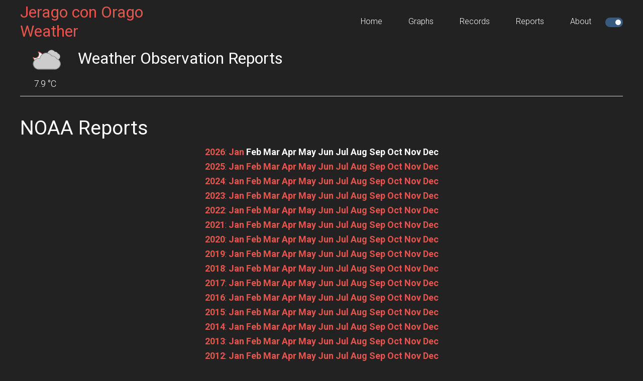

--- FILE ---
content_type: text/html
request_url: https://weather.ansessa.com/reports/?yr=1975&mo=08
body_size: 6956
content:






<!DOCTYPE html>
<html lang="en-US" prefix="og: http://ogp.me/ns# fb: http://ogp.me/ns/fb#">
    <head >
        <meta charset="UTF-8" />
        <title>Jerago con Orago Weather Conditions</title>
        <meta name="viewport" content="width=device-width, initial-scale=1" />

        <meta name="description" content="Weather conditions for Jerago con Orago as observed by a personal weather station and the weewx weather software"/>
        <meta name="robots" content="noodp"/>
        <link rel="canonical" href="https://weather.ansessa.com/reports/" />
        <meta property="og:locale" content="en_US" />
        <meta property="og:type" content="website" />
        <meta property="og:title" content="Jerago con Orago Weather Conditions" />
        <meta property="og:description" content="Weather conditions for Jerago con Orago as observed by a personal weather station and the weewx weather software" />
        <meta property="og:url" content="https://weather.ansessa.com" />
        <meta property="og:site_name" content="Jerago con Orago Weather Conditions" />

        <link rel='dns-prefetch' href='//code.highcharts.com' />
        <link rel='dns-prefetch' href='//fonts.googleapis.com' />
        <link rel='dns-prefetch' href='//stackpath.bootstrapcdn.com' />
        <link rel='dns-prefetch' href='//cdnjs.cloudflare.com' />

        <link rel='stylesheet' href='//fonts.googleapis.com/css?family=Roboto%3A300%2C400%2C700&#038;ver=1.0' type='text/css' media='all' />
        <link rel='stylesheet' href='//stackpath.bootstrapcdn.com/font-awesome/4.7.0/css/font-awesome.min.css' type='text/css' media='all' />
        <link rel='stylesheet' href='//cdnjs.cloudflare.com/ajax/libs/weather-icons/2.0.9/css/weather-icons.min.css?ver=4.7.4' type='text/css' media='all' />
        <link rel='stylesheet' href='//stackpath.bootstrapcdn.com/bootstrap/3.4.1/css/bootstrap.min.css' type='text/css' media='all' />
        <link rel='stylesheet' href='../style.css?ver=1768673721' type='text/css' media='all' id="belchertownStyle" />
        <link rel='stylesheet' href='../belchertown-dark.min.css?ver=1768673721' type='text/css' media='all' id="belchertownStyle" />

        <link rel="manifest" href="../manifest.json" crossorigin="use-credentials">
        <link rel="apple-touch-icon" href="../images/station.png">
        <link rel="apple-touch-icon" sizes="48x48" href="../images/station48.png">
        <link rel="apple-touch-icon" sizes="72x72" href="../images/station72.png">
        <link rel="apple-touch-icon" sizes="96x96" href="../images/station96.png">
        <link rel="apple-touch-icon" sizes="144x144" href="../images/station144.png">
        <link rel="apple-touch-icon" sizes="168x168" href="../images/station168.png">
        <link rel="apple-touch-icon" sizes="192x192" href="../images/station192.png">
        
        <!--[if lt IE 9]>
        <script type='text/javascript' src='//cdnjs.cloudflare.com/ajax/libs/html5shiv/3.7.3/html5shiv.js'></script>
        <![endif]-->
        <script type='text/javascript' src="//ajax.googleapis.com/ajax/libs/jquery/3.3.1/jquery.min.js"></script>
        <script type='text/javascript' src="//cdnjs.cloudflare.com/ajax/libs/moment.js/2.24.0/moment-with-locales.min.js"></script>
        <script type='text/javascript' src="https://cdnjs.cloudflare.com/ajax/libs/moment-timezone/0.5.33/moment-timezone-with-data.min.js"></script>
        <script type='text/javascript' src='//code.highcharts.com/stock/10/highstock.js'></script>
        <script type='text/javascript' src='//code.highcharts.com/10/highcharts-more.js'></script>
        <script type='text/javascript' src='//code.highcharts.com/10/modules/exporting.js'></script>
        <script type='text/javascript' src='//code.highcharts.com/10/modules/solid-gauge.js'></script>
        <script type='text/javascript' src='//stackpath.bootstrapcdn.com/bootstrap/3.4.1/js/bootstrap.min.js'></script>
        <script type='text/javascript' src='../js/belchertown.js?1768673721'></script>
        <script>
            // Set the session variables for the theme
            if ( sessionStorage.getItem('theme') === null ) {
                sessionStorage.setItem('theme', 'dark');
            }
            if ( sessionStorage.getItem('currentTheme') === null ) {
                sessionStorage.setItem('currentTheme', 'dark');
            }
        </script>
        
        <link rel='shortlink' href="https://weather.ansessa.com" />
                
        <link rel="icon" href="../favicon.ico" />
        
        <!-- Global Site Tag (gtag.js) - Google Analytics -->
        <script async src="https://www.googletagmanager.com/gtag/js?id=G-DQVL0BSY6H"></script>
        <script>
            window.dataLayer = window.dataLayer || [];
            function gtag(){dataLayer.push(arguments);}
            gtag('js', new Date());
            gtag('config', 'G-DQVL0BSY6H');
        </script>


    </head>
    
    <body class="page-template-default page full-width-content dark" itemscope itemtype="https://schema.org/WebPage">
        <div class="site-container">
            <header class="site-header">
                <div class="wrap">
                    <div class="title-area">
                        <p class="site-title" itemprop="headline">
                            <a href="../">
                                Jerago con Orago Weather
                            </a>
                        </p>
                    </div>
                    <div class="widget-area header-widget-area">
                        <section id="nav_menu">
                            <div class="widget-wrap">
                                <nav class="nav-header" itemscope itemtype="https://schema.org/SiteNavigationElement">
                                    <ul id="menu-menu" class="menu genesis-nav-menu">
                                        <!-- class = current-menu-item -->
                                        <li class="menu-item menu-item-home"><a href=".." itemprop="url"><span itemprop="name">Home</span></a></li>
                                        <li class="menu-item menu-item-1"><a href="../graphs/" itemprop="url"><span itemprop="name">Graphs</span></a></li>
                                        <li class="menu-item menu-item-2"><a href="../records/" itemprop="url"><span itemprop="name">Records</span></a></li>
                                        <li class="menu-item menu-item-3"><a href="../reports/" itemprop="url"><span itemprop="name">Reports</span></a></li>
                                        <li class="menu-item menu-item-4"><a href="../about/" itemprop="url"><span itemprop="name">About</span></a></li>
                                        <label class="themeSwitchLabel">
                                            <input type="checkbox" id="themeSwitch" checked>
                                            <span class="slider round"></span>
                                        </label>
                                    </ul>
                                </nav>
                            </div>
                        </section>
                    </div>
                </div>
            </header>
    
    <script>        
        jQuery(document).ready(function() {
            var month = getURLvar("mo");
            var year = getURLvar("yr");
            if ( ( year !== undefined ) && ( month !== undefined ) ) {
                url = '../NOAA/NOAA-'+year+'-'+month+'.txt';
            } else if ( year !== undefined ) {
                url = '../NOAA/NOAA-'+year+'.txt';
            } else {
                url = '../NOAA/NOAA-2026-01.txt';
            }
            
            // Load the file into the pre
            //jQuery('#noaa_contents').load( url );
            populatePre( url );
            
            // Change the direct href link
            jQuery(".noaa_direct_link").attr( "href", url );
        });
        
        // Change the div to the right NOAA file
        // I normally use PHP for this, but JavaScript seems to work well for the skin
        // Source: https://stackoverflow.com/a/18933218/1177153
        function populatePre(url) {
            var xhr = new XMLHttpRequest();
            xhr.onload = function () {
                raw_content = this.responseText;
                updated_content = raw_content.replace('<sup>','').replace('</sup>','').replace('&deg;','');
                document.getElementById('noaa_contents').textContent = updated_content;
            };
            xhr.open('GET', url);
            xhr.send();
        }
    </script>

    <div class="site-inner">
        <main class="content">    
            <article class="weewx reports" itemscope itemtype="https://schema.org/CreativeWork">

<div class="wx-stn-info-container">
    <div class="row">
        <div class="col-sm-1 wx-stn-info-current-obs">
            <span class="obs-header-icon">
                <img id="wxicon" src="../images/mostly-cloudy-night.png">
            </span>
            <span class="obs-header-outtemp">7.9 &#176;C</span>
        </div>
        <div class="col-sm-5">
            <div class="wx-stn-name">
                <h1>Weather Observation Reports</h1>
            </div>
        </div>
        <div class="col-sm-5" style="float:right;">
            <div class="wx-stn-info">
                
            </div>
        </div>
    </div>
    <div class="clear"></div>
</div>

                <div class="noaa_reports">
                    <H1>NOAA Reports</H1>
                    <div class="row">
                        <div class="col-sm-12 wx-year-row">
                            <a href="?yr=2026" class="noaa_rep_nav"><b>2026</b></a>: <a href="?yr=2026&amp;mo=01" class="noaa_rep_nav"><b>Jan</b></a> <span class="noaa_rep_nav"><b>Feb</b></span> <span class="noaa_rep_nav"><b>Mar</b></span> <span class="noaa_rep_nav"><b>Apr</b></span> <span class="noaa_rep_nav"><b>May</b></span> <span class="noaa_rep_nav"><b>Jun</b></span> <span class="noaa_rep_nav"><b>Jul</b></span> <span class="noaa_rep_nav"><b>Aug</b></span> <span class="noaa_rep_nav"><b>Sep</b></span> <span class="noaa_rep_nav"><b>Oct</b></span> <span class="noaa_rep_nav"><b>Nov</b></span> <span class="noaa_rep_nav"><b>Dec</b></span><br><a href="?yr=2025" class="noaa_rep_nav"><b>2025</b></a>: <a href="?yr=2025&amp;mo=01" class="noaa_rep_nav"><b>Jan</b></a> <a href="?yr=2025&amp;mo=02" class="noaa_rep_nav"><b>Feb</b></a> <a href="?yr=2025&amp;mo=03" class="noaa_rep_nav"><b>Mar</b></a> <a href="?yr=2025&amp;mo=04" class="noaa_rep_nav"><b>Apr</b></a> <a href="?yr=2025&amp;mo=05" class="noaa_rep_nav"><b>May</b></a> <a href="?yr=2025&amp;mo=06" class="noaa_rep_nav"><b>Jun</b></a> <a href="?yr=2025&amp;mo=07" class="noaa_rep_nav"><b>Jul</b></a> <a href="?yr=2025&amp;mo=08" class="noaa_rep_nav"><b>Aug</b></a> <a href="?yr=2025&amp;mo=09" class="noaa_rep_nav"><b>Sep</b></a> <a href="?yr=2025&amp;mo=10" class="noaa_rep_nav"><b>Oct</b></a> <a href="?yr=2025&amp;mo=11" class="noaa_rep_nav"><b>Nov</b></a> <a href="?yr=2025&amp;mo=12" class="noaa_rep_nav"><b>Dec</b></a><br><a href="?yr=2024" class="noaa_rep_nav"><b>2024</b></a>: <a href="?yr=2024&amp;mo=01" class="noaa_rep_nav"><b>Jan</b></a> <a href="?yr=2024&amp;mo=02" class="noaa_rep_nav"><b>Feb</b></a> <a href="?yr=2024&amp;mo=03" class="noaa_rep_nav"><b>Mar</b></a> <a href="?yr=2024&amp;mo=04" class="noaa_rep_nav"><b>Apr</b></a> <a href="?yr=2024&amp;mo=05" class="noaa_rep_nav"><b>May</b></a> <a href="?yr=2024&amp;mo=06" class="noaa_rep_nav"><b>Jun</b></a> <a href="?yr=2024&amp;mo=07" class="noaa_rep_nav"><b>Jul</b></a> <a href="?yr=2024&amp;mo=08" class="noaa_rep_nav"><b>Aug</b></a> <a href="?yr=2024&amp;mo=09" class="noaa_rep_nav"><b>Sep</b></a> <a href="?yr=2024&amp;mo=10" class="noaa_rep_nav"><b>Oct</b></a> <a href="?yr=2024&amp;mo=11" class="noaa_rep_nav"><b>Nov</b></a> <a href="?yr=2024&amp;mo=12" class="noaa_rep_nav"><b>Dec</b></a><br><a href="?yr=2023" class="noaa_rep_nav"><b>2023</b></a>: <a href="?yr=2023&amp;mo=01" class="noaa_rep_nav"><b>Jan</b></a> <a href="?yr=2023&amp;mo=02" class="noaa_rep_nav"><b>Feb</b></a> <a href="?yr=2023&amp;mo=03" class="noaa_rep_nav"><b>Mar</b></a> <a href="?yr=2023&amp;mo=04" class="noaa_rep_nav"><b>Apr</b></a> <a href="?yr=2023&amp;mo=05" class="noaa_rep_nav"><b>May</b></a> <a href="?yr=2023&amp;mo=06" class="noaa_rep_nav"><b>Jun</b></a> <a href="?yr=2023&amp;mo=07" class="noaa_rep_nav"><b>Jul</b></a> <a href="?yr=2023&amp;mo=08" class="noaa_rep_nav"><b>Aug</b></a> <a href="?yr=2023&amp;mo=09" class="noaa_rep_nav"><b>Sep</b></a> <a href="?yr=2023&amp;mo=10" class="noaa_rep_nav"><b>Oct</b></a> <a href="?yr=2023&amp;mo=11" class="noaa_rep_nav"><b>Nov</b></a> <a href="?yr=2023&amp;mo=12" class="noaa_rep_nav"><b>Dec</b></a><br><a href="?yr=2022" class="noaa_rep_nav"><b>2022</b></a>: <a href="?yr=2022&amp;mo=01" class="noaa_rep_nav"><b>Jan</b></a> <a href="?yr=2022&amp;mo=02" class="noaa_rep_nav"><b>Feb</b></a> <a href="?yr=2022&amp;mo=03" class="noaa_rep_nav"><b>Mar</b></a> <a href="?yr=2022&amp;mo=04" class="noaa_rep_nav"><b>Apr</b></a> <a href="?yr=2022&amp;mo=05" class="noaa_rep_nav"><b>May</b></a> <a href="?yr=2022&amp;mo=06" class="noaa_rep_nav"><b>Jun</b></a> <a href="?yr=2022&amp;mo=07" class="noaa_rep_nav"><b>Jul</b></a> <a href="?yr=2022&amp;mo=08" class="noaa_rep_nav"><b>Aug</b></a> <a href="?yr=2022&amp;mo=09" class="noaa_rep_nav"><b>Sep</b></a> <a href="?yr=2022&amp;mo=10" class="noaa_rep_nav"><b>Oct</b></a> <a href="?yr=2022&amp;mo=11" class="noaa_rep_nav"><b>Nov</b></a> <a href="?yr=2022&amp;mo=12" class="noaa_rep_nav"><b>Dec</b></a><br><a href="?yr=2021" class="noaa_rep_nav"><b>2021</b></a>: <a href="?yr=2021&amp;mo=01" class="noaa_rep_nav"><b>Jan</b></a> <a href="?yr=2021&amp;mo=02" class="noaa_rep_nav"><b>Feb</b></a> <a href="?yr=2021&amp;mo=03" class="noaa_rep_nav"><b>Mar</b></a> <a href="?yr=2021&amp;mo=04" class="noaa_rep_nav"><b>Apr</b></a> <a href="?yr=2021&amp;mo=05" class="noaa_rep_nav"><b>May</b></a> <a href="?yr=2021&amp;mo=06" class="noaa_rep_nav"><b>Jun</b></a> <a href="?yr=2021&amp;mo=07" class="noaa_rep_nav"><b>Jul</b></a> <a href="?yr=2021&amp;mo=08" class="noaa_rep_nav"><b>Aug</b></a> <a href="?yr=2021&amp;mo=09" class="noaa_rep_nav"><b>Sep</b></a> <a href="?yr=2021&amp;mo=10" class="noaa_rep_nav"><b>Oct</b></a> <a href="?yr=2021&amp;mo=11" class="noaa_rep_nav"><b>Nov</b></a> <a href="?yr=2021&amp;mo=12" class="noaa_rep_nav"><b>Dec</b></a><br><a href="?yr=2020" class="noaa_rep_nav"><b>2020</b></a>: <a href="?yr=2020&amp;mo=01" class="noaa_rep_nav"><b>Jan</b></a> <a href="?yr=2020&amp;mo=02" class="noaa_rep_nav"><b>Feb</b></a> <a href="?yr=2020&amp;mo=03" class="noaa_rep_nav"><b>Mar</b></a> <a href="?yr=2020&amp;mo=04" class="noaa_rep_nav"><b>Apr</b></a> <a href="?yr=2020&amp;mo=05" class="noaa_rep_nav"><b>May</b></a> <a href="?yr=2020&amp;mo=06" class="noaa_rep_nav"><b>Jun</b></a> <a href="?yr=2020&amp;mo=07" class="noaa_rep_nav"><b>Jul</b></a> <a href="?yr=2020&amp;mo=08" class="noaa_rep_nav"><b>Aug</b></a> <a href="?yr=2020&amp;mo=09" class="noaa_rep_nav"><b>Sep</b></a> <a href="?yr=2020&amp;mo=10" class="noaa_rep_nav"><b>Oct</b></a> <a href="?yr=2020&amp;mo=11" class="noaa_rep_nav"><b>Nov</b></a> <a href="?yr=2020&amp;mo=12" class="noaa_rep_nav"><b>Dec</b></a><br><a href="?yr=2019" class="noaa_rep_nav"><b>2019</b></a>: <a href="?yr=2019&amp;mo=01" class="noaa_rep_nav"><b>Jan</b></a> <a href="?yr=2019&amp;mo=02" class="noaa_rep_nav"><b>Feb</b></a> <a href="?yr=2019&amp;mo=03" class="noaa_rep_nav"><b>Mar</b></a> <a href="?yr=2019&amp;mo=04" class="noaa_rep_nav"><b>Apr</b></a> <a href="?yr=2019&amp;mo=05" class="noaa_rep_nav"><b>May</b></a> <a href="?yr=2019&amp;mo=06" class="noaa_rep_nav"><b>Jun</b></a> <a href="?yr=2019&amp;mo=07" class="noaa_rep_nav"><b>Jul</b></a> <a href="?yr=2019&amp;mo=08" class="noaa_rep_nav"><b>Aug</b></a> <a href="?yr=2019&amp;mo=09" class="noaa_rep_nav"><b>Sep</b></a> <a href="?yr=2019&amp;mo=10" class="noaa_rep_nav"><b>Oct</b></a> <a href="?yr=2019&amp;mo=11" class="noaa_rep_nav"><b>Nov</b></a> <a href="?yr=2019&amp;mo=12" class="noaa_rep_nav"><b>Dec</b></a><br><a href="?yr=2018" class="noaa_rep_nav"><b>2018</b></a>: <a href="?yr=2018&amp;mo=01" class="noaa_rep_nav"><b>Jan</b></a> <a href="?yr=2018&amp;mo=02" class="noaa_rep_nav"><b>Feb</b></a> <a href="?yr=2018&amp;mo=03" class="noaa_rep_nav"><b>Mar</b></a> <a href="?yr=2018&amp;mo=04" class="noaa_rep_nav"><b>Apr</b></a> <a href="?yr=2018&amp;mo=05" class="noaa_rep_nav"><b>May</b></a> <a href="?yr=2018&amp;mo=06" class="noaa_rep_nav"><b>Jun</b></a> <a href="?yr=2018&amp;mo=07" class="noaa_rep_nav"><b>Jul</b></a> <a href="?yr=2018&amp;mo=08" class="noaa_rep_nav"><b>Aug</b></a> <a href="?yr=2018&amp;mo=09" class="noaa_rep_nav"><b>Sep</b></a> <a href="?yr=2018&amp;mo=10" class="noaa_rep_nav"><b>Oct</b></a> <a href="?yr=2018&amp;mo=11" class="noaa_rep_nav"><b>Nov</b></a> <a href="?yr=2018&amp;mo=12" class="noaa_rep_nav"><b>Dec</b></a><br><a href="?yr=2017" class="noaa_rep_nav"><b>2017</b></a>: <a href="?yr=2017&amp;mo=01" class="noaa_rep_nav"><b>Jan</b></a> <a href="?yr=2017&amp;mo=02" class="noaa_rep_nav"><b>Feb</b></a> <a href="?yr=2017&amp;mo=03" class="noaa_rep_nav"><b>Mar</b></a> <a href="?yr=2017&amp;mo=04" class="noaa_rep_nav"><b>Apr</b></a> <a href="?yr=2017&amp;mo=05" class="noaa_rep_nav"><b>May</b></a> <a href="?yr=2017&amp;mo=06" class="noaa_rep_nav"><b>Jun</b></a> <a href="?yr=2017&amp;mo=07" class="noaa_rep_nav"><b>Jul</b></a> <a href="?yr=2017&amp;mo=08" class="noaa_rep_nav"><b>Aug</b></a> <a href="?yr=2017&amp;mo=09" class="noaa_rep_nav"><b>Sep</b></a> <a href="?yr=2017&amp;mo=10" class="noaa_rep_nav"><b>Oct</b></a> <a href="?yr=2017&amp;mo=11" class="noaa_rep_nav"><b>Nov</b></a> <a href="?yr=2017&amp;mo=12" class="noaa_rep_nav"><b>Dec</b></a><br><a href="?yr=2016" class="noaa_rep_nav"><b>2016</b></a>: <a href="?yr=2016&amp;mo=01" class="noaa_rep_nav"><b>Jan</b></a> <a href="?yr=2016&amp;mo=02" class="noaa_rep_nav"><b>Feb</b></a> <a href="?yr=2016&amp;mo=03" class="noaa_rep_nav"><b>Mar</b></a> <a href="?yr=2016&amp;mo=04" class="noaa_rep_nav"><b>Apr</b></a> <a href="?yr=2016&amp;mo=05" class="noaa_rep_nav"><b>May</b></a> <a href="?yr=2016&amp;mo=06" class="noaa_rep_nav"><b>Jun</b></a> <a href="?yr=2016&amp;mo=07" class="noaa_rep_nav"><b>Jul</b></a> <a href="?yr=2016&amp;mo=08" class="noaa_rep_nav"><b>Aug</b></a> <a href="?yr=2016&amp;mo=09" class="noaa_rep_nav"><b>Sep</b></a> <a href="?yr=2016&amp;mo=10" class="noaa_rep_nav"><b>Oct</b></a> <a href="?yr=2016&amp;mo=11" class="noaa_rep_nav"><b>Nov</b></a> <a href="?yr=2016&amp;mo=12" class="noaa_rep_nav"><b>Dec</b></a><br><a href="?yr=2015" class="noaa_rep_nav"><b>2015</b></a>: <a href="?yr=2015&amp;mo=01" class="noaa_rep_nav"><b>Jan</b></a> <a href="?yr=2015&amp;mo=02" class="noaa_rep_nav"><b>Feb</b></a> <a href="?yr=2015&amp;mo=03" class="noaa_rep_nav"><b>Mar</b></a> <a href="?yr=2015&amp;mo=04" class="noaa_rep_nav"><b>Apr</b></a> <a href="?yr=2015&amp;mo=05" class="noaa_rep_nav"><b>May</b></a> <a href="?yr=2015&amp;mo=06" class="noaa_rep_nav"><b>Jun</b></a> <a href="?yr=2015&amp;mo=07" class="noaa_rep_nav"><b>Jul</b></a> <a href="?yr=2015&amp;mo=08" class="noaa_rep_nav"><b>Aug</b></a> <a href="?yr=2015&amp;mo=09" class="noaa_rep_nav"><b>Sep</b></a> <a href="?yr=2015&amp;mo=10" class="noaa_rep_nav"><b>Oct</b></a> <a href="?yr=2015&amp;mo=11" class="noaa_rep_nav"><b>Nov</b></a> <a href="?yr=2015&amp;mo=12" class="noaa_rep_nav"><b>Dec</b></a><br><a href="?yr=2014" class="noaa_rep_nav"><b>2014</b></a>: <a href="?yr=2014&amp;mo=01" class="noaa_rep_nav"><b>Jan</b></a> <a href="?yr=2014&amp;mo=02" class="noaa_rep_nav"><b>Feb</b></a> <a href="?yr=2014&amp;mo=03" class="noaa_rep_nav"><b>Mar</b></a> <a href="?yr=2014&amp;mo=04" class="noaa_rep_nav"><b>Apr</b></a> <a href="?yr=2014&amp;mo=05" class="noaa_rep_nav"><b>May</b></a> <a href="?yr=2014&amp;mo=06" class="noaa_rep_nav"><b>Jun</b></a> <a href="?yr=2014&amp;mo=07" class="noaa_rep_nav"><b>Jul</b></a> <a href="?yr=2014&amp;mo=08" class="noaa_rep_nav"><b>Aug</b></a> <a href="?yr=2014&amp;mo=09" class="noaa_rep_nav"><b>Sep</b></a> <a href="?yr=2014&amp;mo=10" class="noaa_rep_nav"><b>Oct</b></a> <a href="?yr=2014&amp;mo=11" class="noaa_rep_nav"><b>Nov</b></a> <a href="?yr=2014&amp;mo=12" class="noaa_rep_nav"><b>Dec</b></a><br><a href="?yr=2013" class="noaa_rep_nav"><b>2013</b></a>: <a href="?yr=2013&amp;mo=01" class="noaa_rep_nav"><b>Jan</b></a> <a href="?yr=2013&amp;mo=02" class="noaa_rep_nav"><b>Feb</b></a> <a href="?yr=2013&amp;mo=03" class="noaa_rep_nav"><b>Mar</b></a> <a href="?yr=2013&amp;mo=04" class="noaa_rep_nav"><b>Apr</b></a> <a href="?yr=2013&amp;mo=05" class="noaa_rep_nav"><b>May</b></a> <a href="?yr=2013&amp;mo=06" class="noaa_rep_nav"><b>Jun</b></a> <a href="?yr=2013&amp;mo=07" class="noaa_rep_nav"><b>Jul</b></a> <a href="?yr=2013&amp;mo=08" class="noaa_rep_nav"><b>Aug</b></a> <a href="?yr=2013&amp;mo=09" class="noaa_rep_nav"><b>Sep</b></a> <a href="?yr=2013&amp;mo=10" class="noaa_rep_nav"><b>Oct</b></a> <a href="?yr=2013&amp;mo=11" class="noaa_rep_nav"><b>Nov</b></a> <a href="?yr=2013&amp;mo=12" class="noaa_rep_nav"><b>Dec</b></a><br><a href="?yr=2012" class="noaa_rep_nav"><b>2012</b></a>: <a href="?yr=2012&amp;mo=01" class="noaa_rep_nav"><b>Jan</b></a> <a href="?yr=2012&amp;mo=02" class="noaa_rep_nav"><b>Feb</b></a> <a href="?yr=2012&amp;mo=03" class="noaa_rep_nav"><b>Mar</b></a> <a href="?yr=2012&amp;mo=04" class="noaa_rep_nav"><b>Apr</b></a> <a href="?yr=2012&amp;mo=05" class="noaa_rep_nav"><b>May</b></a> <a href="?yr=2012&amp;mo=06" class="noaa_rep_nav"><b>Jun</b></a> <a href="?yr=2012&amp;mo=07" class="noaa_rep_nav"><b>Jul</b></a> <a href="?yr=2012&amp;mo=08" class="noaa_rep_nav"><b>Aug</b></a> <a href="?yr=2012&amp;mo=09" class="noaa_rep_nav"><b>Sep</b></a> <a href="?yr=2012&amp;mo=10" class="noaa_rep_nav"><b>Oct</b></a> <a href="?yr=2012&amp;mo=11" class="noaa_rep_nav"><b>Nov</b></a> <a href="?yr=2012&amp;mo=12" class="noaa_rep_nav"><b>Dec</b></a><br><a href="?yr=2011" class="noaa_rep_nav"><b>2011</b></a>: <a href="?yr=2011&amp;mo=01" class="noaa_rep_nav"><b>Jan</b></a> <a href="?yr=2011&amp;mo=02" class="noaa_rep_nav"><b>Feb</b></a> <a href="?yr=2011&amp;mo=03" class="noaa_rep_nav"><b>Mar</b></a> <a href="?yr=2011&amp;mo=04" class="noaa_rep_nav"><b>Apr</b></a> <a href="?yr=2011&amp;mo=05" class="noaa_rep_nav"><b>May</b></a> <a href="?yr=2011&amp;mo=06" class="noaa_rep_nav"><b>Jun</b></a> <a href="?yr=2011&amp;mo=07" class="noaa_rep_nav"><b>Jul</b></a> <a href="?yr=2011&amp;mo=08" class="noaa_rep_nav"><b>Aug</b></a> <a href="?yr=2011&amp;mo=09" class="noaa_rep_nav"><b>Sep</b></a> <a href="?yr=2011&amp;mo=10" class="noaa_rep_nav"><b>Oct</b></a> <a href="?yr=2011&amp;mo=11" class="noaa_rep_nav"><b>Nov</b></a> <a href="?yr=2011&amp;mo=12" class="noaa_rep_nav"><b>Dec</b></a><br><a href="?yr=2010" class="noaa_rep_nav"><b>2010</b></a>: <a href="?yr=2010&amp;mo=01" class="noaa_rep_nav"><b>Jan</b></a> <a href="?yr=2010&amp;mo=02" class="noaa_rep_nav"><b>Feb</b></a> <a href="?yr=2010&amp;mo=03" class="noaa_rep_nav"><b>Mar</b></a> <a href="?yr=2010&amp;mo=04" class="noaa_rep_nav"><b>Apr</b></a> <a href="?yr=2010&amp;mo=05" class="noaa_rep_nav"><b>May</b></a> <a href="?yr=2010&amp;mo=06" class="noaa_rep_nav"><b>Jun</b></a> <a href="?yr=2010&amp;mo=07" class="noaa_rep_nav"><b>Jul</b></a> <a href="?yr=2010&amp;mo=08" class="noaa_rep_nav"><b>Aug</b></a> <a href="?yr=2010&amp;mo=09" class="noaa_rep_nav"><b>Sep</b></a> <a href="?yr=2010&amp;mo=10" class="noaa_rep_nav"><b>Oct</b></a> <a href="?yr=2010&amp;mo=11" class="noaa_rep_nav"><b>Nov</b></a> <a href="?yr=2010&amp;mo=12" class="noaa_rep_nav"><b>Dec</b></a><br><a href="?yr=2009" class="noaa_rep_nav"><b>2009</b></a>: <a href="?yr=2009&amp;mo=01" class="noaa_rep_nav"><b>Jan</b></a> <a href="?yr=2009&amp;mo=02" class="noaa_rep_nav"><b>Feb</b></a> <a href="?yr=2009&amp;mo=03" class="noaa_rep_nav"><b>Mar</b></a> <a href="?yr=2009&amp;mo=04" class="noaa_rep_nav"><b>Apr</b></a> <a href="?yr=2009&amp;mo=05" class="noaa_rep_nav"><b>May</b></a> <a href="?yr=2009&amp;mo=06" class="noaa_rep_nav"><b>Jun</b></a> <a href="?yr=2009&amp;mo=07" class="noaa_rep_nav"><b>Jul</b></a> <a href="?yr=2009&amp;mo=08" class="noaa_rep_nav"><b>Aug</b></a> <a href="?yr=2009&amp;mo=09" class="noaa_rep_nav"><b>Sep</b></a> <a href="?yr=2009&amp;mo=10" class="noaa_rep_nav"><b>Oct</b></a> <a href="?yr=2009&amp;mo=11" class="noaa_rep_nav"><b>Nov</b></a> <a href="?yr=2009&amp;mo=12" class="noaa_rep_nav"><b>Dec</b></a><br><a href="?yr=2008" class="noaa_rep_nav"><b>2008</b></a>: <a href="?yr=2008&amp;mo=01" class="noaa_rep_nav"><b>Jan</b></a> <a href="?yr=2008&amp;mo=02" class="noaa_rep_nav"><b>Feb</b></a> <a href="?yr=2008&amp;mo=03" class="noaa_rep_nav"><b>Mar</b></a> <a href="?yr=2008&amp;mo=04" class="noaa_rep_nav"><b>Apr</b></a> <a href="?yr=2008&amp;mo=05" class="noaa_rep_nav"><b>May</b></a> <a href="?yr=2008&amp;mo=06" class="noaa_rep_nav"><b>Jun</b></a> <a href="?yr=2008&amp;mo=07" class="noaa_rep_nav"><b>Jul</b></a> <a href="?yr=2008&amp;mo=08" class="noaa_rep_nav"><b>Aug</b></a> <a href="?yr=2008&amp;mo=09" class="noaa_rep_nav"><b>Sep</b></a> <a href="?yr=2008&amp;mo=10" class="noaa_rep_nav"><b>Oct</b></a> <a href="?yr=2008&amp;mo=11" class="noaa_rep_nav"><b>Nov</b></a> <a href="?yr=2008&amp;mo=12" class="noaa_rep_nav"><b>Dec</b></a><br><a href="?yr=2007" class="noaa_rep_nav"><b>2007</b></a>: <a href="?yr=2007&amp;mo=01" class="noaa_rep_nav"><b>Jan</b></a> <a href="?yr=2007&amp;mo=02" class="noaa_rep_nav"><b>Feb</b></a> <a href="?yr=2007&amp;mo=03" class="noaa_rep_nav"><b>Mar</b></a> <a href="?yr=2007&amp;mo=04" class="noaa_rep_nav"><b>Apr</b></a> <a href="?yr=2007&amp;mo=05" class="noaa_rep_nav"><b>May</b></a> <a href="?yr=2007&amp;mo=06" class="noaa_rep_nav"><b>Jun</b></a> <a href="?yr=2007&amp;mo=07" class="noaa_rep_nav"><b>Jul</b></a> <a href="?yr=2007&amp;mo=08" class="noaa_rep_nav"><b>Aug</b></a> <a href="?yr=2007&amp;mo=09" class="noaa_rep_nav"><b>Sep</b></a> <a href="?yr=2007&amp;mo=10" class="noaa_rep_nav"><b>Oct</b></a> <a href="?yr=2007&amp;mo=11" class="noaa_rep_nav"><b>Nov</b></a> <a href="?yr=2007&amp;mo=12" class="noaa_rep_nav"><b>Dec</b></a><br><a href="?yr=2006" class="noaa_rep_nav"><b>2006</b></a>: <a href="?yr=2006&amp;mo=01" class="noaa_rep_nav"><b>Jan</b></a> <a href="?yr=2006&amp;mo=02" class="noaa_rep_nav"><b>Feb</b></a> <a href="?yr=2006&amp;mo=03" class="noaa_rep_nav"><b>Mar</b></a> <a href="?yr=2006&amp;mo=04" class="noaa_rep_nav"><b>Apr</b></a> <a href="?yr=2006&amp;mo=05" class="noaa_rep_nav"><b>May</b></a> <a href="?yr=2006&amp;mo=06" class="noaa_rep_nav"><b>Jun</b></a> <a href="?yr=2006&amp;mo=07" class="noaa_rep_nav"><b>Jul</b></a> <a href="?yr=2006&amp;mo=08" class="noaa_rep_nav"><b>Aug</b></a> <a href="?yr=2006&amp;mo=09" class="noaa_rep_nav"><b>Sep</b></a> <a href="?yr=2006&amp;mo=10" class="noaa_rep_nav"><b>Oct</b></a> <a href="?yr=2006&amp;mo=11" class="noaa_rep_nav"><b>Nov</b></a> <a href="?yr=2006&amp;mo=12" class="noaa_rep_nav"><b>Dec</b></a><br><a href="?yr=2005" class="noaa_rep_nav"><b>2005</b></a>: <a href="?yr=2005&amp;mo=01" class="noaa_rep_nav"><b>Jan</b></a> <a href="?yr=2005&amp;mo=02" class="noaa_rep_nav"><b>Feb</b></a> <a href="?yr=2005&amp;mo=03" class="noaa_rep_nav"><b>Mar</b></a> <a href="?yr=2005&amp;mo=04" class="noaa_rep_nav"><b>Apr</b></a> <a href="?yr=2005&amp;mo=05" class="noaa_rep_nav"><b>May</b></a> <a href="?yr=2005&amp;mo=06" class="noaa_rep_nav"><b>Jun</b></a> <a href="?yr=2005&amp;mo=07" class="noaa_rep_nav"><b>Jul</b></a> <a href="?yr=2005&amp;mo=08" class="noaa_rep_nav"><b>Aug</b></a> <a href="?yr=2005&amp;mo=09" class="noaa_rep_nav"><b>Sep</b></a> <a href="?yr=2005&amp;mo=10" class="noaa_rep_nav"><b>Oct</b></a> <a href="?yr=2005&amp;mo=11" class="noaa_rep_nav"><b>Nov</b></a> <a href="?yr=2005&amp;mo=12" class="noaa_rep_nav"><b>Dec</b></a><br><a href="?yr=2004" class="noaa_rep_nav"><b>2004</b></a>: <a href="?yr=2004&amp;mo=01" class="noaa_rep_nav"><b>Jan</b></a> <a href="?yr=2004&amp;mo=02" class="noaa_rep_nav"><b>Feb</b></a> <a href="?yr=2004&amp;mo=03" class="noaa_rep_nav"><b>Mar</b></a> <a href="?yr=2004&amp;mo=04" class="noaa_rep_nav"><b>Apr</b></a> <a href="?yr=2004&amp;mo=05" class="noaa_rep_nav"><b>May</b></a> <a href="?yr=2004&amp;mo=06" class="noaa_rep_nav"><b>Jun</b></a> <a href="?yr=2004&amp;mo=07" class="noaa_rep_nav"><b>Jul</b></a> <a href="?yr=2004&amp;mo=08" class="noaa_rep_nav"><b>Aug</b></a> <a href="?yr=2004&amp;mo=09" class="noaa_rep_nav"><b>Sep</b></a> <a href="?yr=2004&amp;mo=10" class="noaa_rep_nav"><b>Oct</b></a> <a href="?yr=2004&amp;mo=11" class="noaa_rep_nav"><b>Nov</b></a> <a href="?yr=2004&amp;mo=12" class="noaa_rep_nav"><b>Dec</b></a><br><a href="?yr=2003" class="noaa_rep_nav"><b>2003</b></a>: <a href="?yr=2003&amp;mo=01" class="noaa_rep_nav"><b>Jan</b></a> <a href="?yr=2003&amp;mo=02" class="noaa_rep_nav"><b>Feb</b></a> <a href="?yr=2003&amp;mo=03" class="noaa_rep_nav"><b>Mar</b></a> <a href="?yr=2003&amp;mo=04" class="noaa_rep_nav"><b>Apr</b></a> <a href="?yr=2003&amp;mo=05" class="noaa_rep_nav"><b>May</b></a> <a href="?yr=2003&amp;mo=06" class="noaa_rep_nav"><b>Jun</b></a> <a href="?yr=2003&amp;mo=07" class="noaa_rep_nav"><b>Jul</b></a> <a href="?yr=2003&amp;mo=08" class="noaa_rep_nav"><b>Aug</b></a> <a href="?yr=2003&amp;mo=09" class="noaa_rep_nav"><b>Sep</b></a> <a href="?yr=2003&amp;mo=10" class="noaa_rep_nav"><b>Oct</b></a> <a href="?yr=2003&amp;mo=11" class="noaa_rep_nav"><b>Nov</b></a> <a href="?yr=2003&amp;mo=12" class="noaa_rep_nav"><b>Dec</b></a><br><a href="?yr=2002" class="noaa_rep_nav"><b>2002</b></a>: <a href="?yr=2002&amp;mo=01" class="noaa_rep_nav"><b>Jan</b></a> <a href="?yr=2002&amp;mo=02" class="noaa_rep_nav"><b>Feb</b></a> <a href="?yr=2002&amp;mo=03" class="noaa_rep_nav"><b>Mar</b></a> <a href="?yr=2002&amp;mo=04" class="noaa_rep_nav"><b>Apr</b></a> <a href="?yr=2002&amp;mo=05" class="noaa_rep_nav"><b>May</b></a> <a href="?yr=2002&amp;mo=06" class="noaa_rep_nav"><b>Jun</b></a> <a href="?yr=2002&amp;mo=07" class="noaa_rep_nav"><b>Jul</b></a> <a href="?yr=2002&amp;mo=08" class="noaa_rep_nav"><b>Aug</b></a> <a href="?yr=2002&amp;mo=09" class="noaa_rep_nav"><b>Sep</b></a> <a href="?yr=2002&amp;mo=10" class="noaa_rep_nav"><b>Oct</b></a> <a href="?yr=2002&amp;mo=11" class="noaa_rep_nav"><b>Nov</b></a> <a href="?yr=2002&amp;mo=12" class="noaa_rep_nav"><b>Dec</b></a><br><a href="?yr=2001" class="noaa_rep_nav"><b>2001</b></a>: <a href="?yr=2001&amp;mo=01" class="noaa_rep_nav"><b>Jan</b></a> <a href="?yr=2001&amp;mo=02" class="noaa_rep_nav"><b>Feb</b></a> <a href="?yr=2001&amp;mo=03" class="noaa_rep_nav"><b>Mar</b></a> <a href="?yr=2001&amp;mo=04" class="noaa_rep_nav"><b>Apr</b></a> <a href="?yr=2001&amp;mo=05" class="noaa_rep_nav"><b>May</b></a> <a href="?yr=2001&amp;mo=06" class="noaa_rep_nav"><b>Jun</b></a> <a href="?yr=2001&amp;mo=07" class="noaa_rep_nav"><b>Jul</b></a> <a href="?yr=2001&amp;mo=08" class="noaa_rep_nav"><b>Aug</b></a> <a href="?yr=2001&amp;mo=09" class="noaa_rep_nav"><b>Sep</b></a> <a href="?yr=2001&amp;mo=10" class="noaa_rep_nav"><b>Oct</b></a> <a href="?yr=2001&amp;mo=11" class="noaa_rep_nav"><b>Nov</b></a> <a href="?yr=2001&amp;mo=12" class="noaa_rep_nav"><b>Dec</b></a><br><a href="?yr=2000" class="noaa_rep_nav"><b>2000</b></a>: <a href="?yr=2000&amp;mo=01" class="noaa_rep_nav"><b>Jan</b></a> <a href="?yr=2000&amp;mo=02" class="noaa_rep_nav"><b>Feb</b></a> <a href="?yr=2000&amp;mo=03" class="noaa_rep_nav"><b>Mar</b></a> <a href="?yr=2000&amp;mo=04" class="noaa_rep_nav"><b>Apr</b></a> <a href="?yr=2000&amp;mo=05" class="noaa_rep_nav"><b>May</b></a> <a href="?yr=2000&amp;mo=06" class="noaa_rep_nav"><b>Jun</b></a> <a href="?yr=2000&amp;mo=07" class="noaa_rep_nav"><b>Jul</b></a> <a href="?yr=2000&amp;mo=08" class="noaa_rep_nav"><b>Aug</b></a> <a href="?yr=2000&amp;mo=09" class="noaa_rep_nav"><b>Sep</b></a> <a href="?yr=2000&amp;mo=10" class="noaa_rep_nav"><b>Oct</b></a> <a href="?yr=2000&amp;mo=11" class="noaa_rep_nav"><b>Nov</b></a> <a href="?yr=2000&amp;mo=12" class="noaa_rep_nav"><b>Dec</b></a><br><a href="?yr=1999" class="noaa_rep_nav"><b>1999</b></a>: <a href="?yr=1999&amp;mo=01" class="noaa_rep_nav"><b>Jan</b></a> <a href="?yr=1999&amp;mo=02" class="noaa_rep_nav"><b>Feb</b></a> <a href="?yr=1999&amp;mo=03" class="noaa_rep_nav"><b>Mar</b></a> <a href="?yr=1999&amp;mo=04" class="noaa_rep_nav"><b>Apr</b></a> <a href="?yr=1999&amp;mo=05" class="noaa_rep_nav"><b>May</b></a> <a href="?yr=1999&amp;mo=06" class="noaa_rep_nav"><b>Jun</b></a> <a href="?yr=1999&amp;mo=07" class="noaa_rep_nav"><b>Jul</b></a> <a href="?yr=1999&amp;mo=08" class="noaa_rep_nav"><b>Aug</b></a> <a href="?yr=1999&amp;mo=09" class="noaa_rep_nav"><b>Sep</b></a> <a href="?yr=1999&amp;mo=10" class="noaa_rep_nav"><b>Oct</b></a> <a href="?yr=1999&amp;mo=11" class="noaa_rep_nav"><b>Nov</b></a> <a href="?yr=1999&amp;mo=12" class="noaa_rep_nav"><b>Dec</b></a><br><a href="?yr=1998" class="noaa_rep_nav"><b>1998</b></a>: <a href="?yr=1998&amp;mo=01" class="noaa_rep_nav"><b>Jan</b></a> <a href="?yr=1998&amp;mo=02" class="noaa_rep_nav"><b>Feb</b></a> <a href="?yr=1998&amp;mo=03" class="noaa_rep_nav"><b>Mar</b></a> <a href="?yr=1998&amp;mo=04" class="noaa_rep_nav"><b>Apr</b></a> <a href="?yr=1998&amp;mo=05" class="noaa_rep_nav"><b>May</b></a> <a href="?yr=1998&amp;mo=06" class="noaa_rep_nav"><b>Jun</b></a> <a href="?yr=1998&amp;mo=07" class="noaa_rep_nav"><b>Jul</b></a> <a href="?yr=1998&amp;mo=08" class="noaa_rep_nav"><b>Aug</b></a> <a href="?yr=1998&amp;mo=09" class="noaa_rep_nav"><b>Sep</b></a> <a href="?yr=1998&amp;mo=10" class="noaa_rep_nav"><b>Oct</b></a> <a href="?yr=1998&amp;mo=11" class="noaa_rep_nav"><b>Nov</b></a> <a href="?yr=1998&amp;mo=12" class="noaa_rep_nav"><b>Dec</b></a><br><a href="?yr=1997" class="noaa_rep_nav"><b>1997</b></a>: <a href="?yr=1997&amp;mo=01" class="noaa_rep_nav"><b>Jan</b></a> <a href="?yr=1997&amp;mo=02" class="noaa_rep_nav"><b>Feb</b></a> <a href="?yr=1997&amp;mo=03" class="noaa_rep_nav"><b>Mar</b></a> <a href="?yr=1997&amp;mo=04" class="noaa_rep_nav"><b>Apr</b></a> <a href="?yr=1997&amp;mo=05" class="noaa_rep_nav"><b>May</b></a> <a href="?yr=1997&amp;mo=06" class="noaa_rep_nav"><b>Jun</b></a> <a href="?yr=1997&amp;mo=07" class="noaa_rep_nav"><b>Jul</b></a> <a href="?yr=1997&amp;mo=08" class="noaa_rep_nav"><b>Aug</b></a> <a href="?yr=1997&amp;mo=09" class="noaa_rep_nav"><b>Sep</b></a> <a href="?yr=1997&amp;mo=10" class="noaa_rep_nav"><b>Oct</b></a> <a href="?yr=1997&amp;mo=11" class="noaa_rep_nav"><b>Nov</b></a> <a href="?yr=1997&amp;mo=12" class="noaa_rep_nav"><b>Dec</b></a><br><a href="?yr=1996" class="noaa_rep_nav"><b>1996</b></a>: <a href="?yr=1996&amp;mo=01" class="noaa_rep_nav"><b>Jan</b></a> <a href="?yr=1996&amp;mo=02" class="noaa_rep_nav"><b>Feb</b></a> <a href="?yr=1996&amp;mo=03" class="noaa_rep_nav"><b>Mar</b></a> <a href="?yr=1996&amp;mo=04" class="noaa_rep_nav"><b>Apr</b></a> <a href="?yr=1996&amp;mo=05" class="noaa_rep_nav"><b>May</b></a> <a href="?yr=1996&amp;mo=06" class="noaa_rep_nav"><b>Jun</b></a> <a href="?yr=1996&amp;mo=07" class="noaa_rep_nav"><b>Jul</b></a> <a href="?yr=1996&amp;mo=08" class="noaa_rep_nav"><b>Aug</b></a> <a href="?yr=1996&amp;mo=09" class="noaa_rep_nav"><b>Sep</b></a> <a href="?yr=1996&amp;mo=10" class="noaa_rep_nav"><b>Oct</b></a> <a href="?yr=1996&amp;mo=11" class="noaa_rep_nav"><b>Nov</b></a> <a href="?yr=1996&amp;mo=12" class="noaa_rep_nav"><b>Dec</b></a><br><a href="?yr=1995" class="noaa_rep_nav"><b>1995</b></a>: <a href="?yr=1995&amp;mo=01" class="noaa_rep_nav"><b>Jan</b></a> <a href="?yr=1995&amp;mo=02" class="noaa_rep_nav"><b>Feb</b></a> <a href="?yr=1995&amp;mo=03" class="noaa_rep_nav"><b>Mar</b></a> <a href="?yr=1995&amp;mo=04" class="noaa_rep_nav"><b>Apr</b></a> <a href="?yr=1995&amp;mo=05" class="noaa_rep_nav"><b>May</b></a> <a href="?yr=1995&amp;mo=06" class="noaa_rep_nav"><b>Jun</b></a> <a href="?yr=1995&amp;mo=07" class="noaa_rep_nav"><b>Jul</b></a> <a href="?yr=1995&amp;mo=08" class="noaa_rep_nav"><b>Aug</b></a> <a href="?yr=1995&amp;mo=09" class="noaa_rep_nav"><b>Sep</b></a> <a href="?yr=1995&amp;mo=10" class="noaa_rep_nav"><b>Oct</b></a> <a href="?yr=1995&amp;mo=11" class="noaa_rep_nav"><b>Nov</b></a> <a href="?yr=1995&amp;mo=12" class="noaa_rep_nav"><b>Dec</b></a><br><a href="?yr=1994" class="noaa_rep_nav"><b>1994</b></a>: <a href="?yr=1994&amp;mo=01" class="noaa_rep_nav"><b>Jan</b></a> <a href="?yr=1994&amp;mo=02" class="noaa_rep_nav"><b>Feb</b></a> <a href="?yr=1994&amp;mo=03" class="noaa_rep_nav"><b>Mar</b></a> <a href="?yr=1994&amp;mo=04" class="noaa_rep_nav"><b>Apr</b></a> <a href="?yr=1994&amp;mo=05" class="noaa_rep_nav"><b>May</b></a> <a href="?yr=1994&amp;mo=06" class="noaa_rep_nav"><b>Jun</b></a> <a href="?yr=1994&amp;mo=07" class="noaa_rep_nav"><b>Jul</b></a> <a href="?yr=1994&amp;mo=08" class="noaa_rep_nav"><b>Aug</b></a> <a href="?yr=1994&amp;mo=09" class="noaa_rep_nav"><b>Sep</b></a> <a href="?yr=1994&amp;mo=10" class="noaa_rep_nav"><b>Oct</b></a> <a href="?yr=1994&amp;mo=11" class="noaa_rep_nav"><b>Nov</b></a> <a href="?yr=1994&amp;mo=12" class="noaa_rep_nav"><b>Dec</b></a><br><a href="?yr=1993" class="noaa_rep_nav"><b>1993</b></a>: <a href="?yr=1993&amp;mo=01" class="noaa_rep_nav"><b>Jan</b></a> <a href="?yr=1993&amp;mo=02" class="noaa_rep_nav"><b>Feb</b></a> <a href="?yr=1993&amp;mo=03" class="noaa_rep_nav"><b>Mar</b></a> <a href="?yr=1993&amp;mo=04" class="noaa_rep_nav"><b>Apr</b></a> <a href="?yr=1993&amp;mo=05" class="noaa_rep_nav"><b>May</b></a> <a href="?yr=1993&amp;mo=06" class="noaa_rep_nav"><b>Jun</b></a> <a href="?yr=1993&amp;mo=07" class="noaa_rep_nav"><b>Jul</b></a> <a href="?yr=1993&amp;mo=08" class="noaa_rep_nav"><b>Aug</b></a> <a href="?yr=1993&amp;mo=09" class="noaa_rep_nav"><b>Sep</b></a> <a href="?yr=1993&amp;mo=10" class="noaa_rep_nav"><b>Oct</b></a> <a href="?yr=1993&amp;mo=11" class="noaa_rep_nav"><b>Nov</b></a> <a href="?yr=1993&amp;mo=12" class="noaa_rep_nav"><b>Dec</b></a><br><a href="?yr=1992" class="noaa_rep_nav"><b>1992</b></a>: <a href="?yr=1992&amp;mo=01" class="noaa_rep_nav"><b>Jan</b></a> <a href="?yr=1992&amp;mo=02" class="noaa_rep_nav"><b>Feb</b></a> <a href="?yr=1992&amp;mo=03" class="noaa_rep_nav"><b>Mar</b></a> <a href="?yr=1992&amp;mo=04" class="noaa_rep_nav"><b>Apr</b></a> <a href="?yr=1992&amp;mo=05" class="noaa_rep_nav"><b>May</b></a> <a href="?yr=1992&amp;mo=06" class="noaa_rep_nav"><b>Jun</b></a> <a href="?yr=1992&amp;mo=07" class="noaa_rep_nav"><b>Jul</b></a> <a href="?yr=1992&amp;mo=08" class="noaa_rep_nav"><b>Aug</b></a> <a href="?yr=1992&amp;mo=09" class="noaa_rep_nav"><b>Sep</b></a> <a href="?yr=1992&amp;mo=10" class="noaa_rep_nav"><b>Oct</b></a> <a href="?yr=1992&amp;mo=11" class="noaa_rep_nav"><b>Nov</b></a> <a href="?yr=1992&amp;mo=12" class="noaa_rep_nav"><b>Dec</b></a><br><a href="?yr=1991" class="noaa_rep_nav"><b>1991</b></a>: <a href="?yr=1991&amp;mo=01" class="noaa_rep_nav"><b>Jan</b></a> <a href="?yr=1991&amp;mo=02" class="noaa_rep_nav"><b>Feb</b></a> <a href="?yr=1991&amp;mo=03" class="noaa_rep_nav"><b>Mar</b></a> <a href="?yr=1991&amp;mo=04" class="noaa_rep_nav"><b>Apr</b></a> <a href="?yr=1991&amp;mo=05" class="noaa_rep_nav"><b>May</b></a> <a href="?yr=1991&amp;mo=06" class="noaa_rep_nav"><b>Jun</b></a> <a href="?yr=1991&amp;mo=07" class="noaa_rep_nav"><b>Jul</b></a> <a href="?yr=1991&amp;mo=08" class="noaa_rep_nav"><b>Aug</b></a> <a href="?yr=1991&amp;mo=09" class="noaa_rep_nav"><b>Sep</b></a> <a href="?yr=1991&amp;mo=10" class="noaa_rep_nav"><b>Oct</b></a> <a href="?yr=1991&amp;mo=11" class="noaa_rep_nav"><b>Nov</b></a> <a href="?yr=1991&amp;mo=12" class="noaa_rep_nav"><b>Dec</b></a><br><a href="?yr=1990" class="noaa_rep_nav"><b>1990</b></a>: <a href="?yr=1990&amp;mo=01" class="noaa_rep_nav"><b>Jan</b></a> <a href="?yr=1990&amp;mo=02" class="noaa_rep_nav"><b>Feb</b></a> <a href="?yr=1990&amp;mo=03" class="noaa_rep_nav"><b>Mar</b></a> <a href="?yr=1990&amp;mo=04" class="noaa_rep_nav"><b>Apr</b></a> <a href="?yr=1990&amp;mo=05" class="noaa_rep_nav"><b>May</b></a> <a href="?yr=1990&amp;mo=06" class="noaa_rep_nav"><b>Jun</b></a> <a href="?yr=1990&amp;mo=07" class="noaa_rep_nav"><b>Jul</b></a> <a href="?yr=1990&amp;mo=08" class="noaa_rep_nav"><b>Aug</b></a> <a href="?yr=1990&amp;mo=09" class="noaa_rep_nav"><b>Sep</b></a> <a href="?yr=1990&amp;mo=10" class="noaa_rep_nav"><b>Oct</b></a> <a href="?yr=1990&amp;mo=11" class="noaa_rep_nav"><b>Nov</b></a> <a href="?yr=1990&amp;mo=12" class="noaa_rep_nav"><b>Dec</b></a><br><a href="?yr=1989" class="noaa_rep_nav"><b>1989</b></a>: <a href="?yr=1989&amp;mo=01" class="noaa_rep_nav"><b>Jan</b></a> <a href="?yr=1989&amp;mo=02" class="noaa_rep_nav"><b>Feb</b></a> <a href="?yr=1989&amp;mo=03" class="noaa_rep_nav"><b>Mar</b></a> <a href="?yr=1989&amp;mo=04" class="noaa_rep_nav"><b>Apr</b></a> <a href="?yr=1989&amp;mo=05" class="noaa_rep_nav"><b>May</b></a> <a href="?yr=1989&amp;mo=06" class="noaa_rep_nav"><b>Jun</b></a> <a href="?yr=1989&amp;mo=07" class="noaa_rep_nav"><b>Jul</b></a> <a href="?yr=1989&amp;mo=08" class="noaa_rep_nav"><b>Aug</b></a> <a href="?yr=1989&amp;mo=09" class="noaa_rep_nav"><b>Sep</b></a> <a href="?yr=1989&amp;mo=10" class="noaa_rep_nav"><b>Oct</b></a> <a href="?yr=1989&amp;mo=11" class="noaa_rep_nav"><b>Nov</b></a> <a href="?yr=1989&amp;mo=12" class="noaa_rep_nav"><b>Dec</b></a><br><a href="?yr=1988" class="noaa_rep_nav"><b>1988</b></a>: <a href="?yr=1988&amp;mo=01" class="noaa_rep_nav"><b>Jan</b></a> <a href="?yr=1988&amp;mo=02" class="noaa_rep_nav"><b>Feb</b></a> <a href="?yr=1988&amp;mo=03" class="noaa_rep_nav"><b>Mar</b></a> <a href="?yr=1988&amp;mo=04" class="noaa_rep_nav"><b>Apr</b></a> <a href="?yr=1988&amp;mo=05" class="noaa_rep_nav"><b>May</b></a> <a href="?yr=1988&amp;mo=06" class="noaa_rep_nav"><b>Jun</b></a> <a href="?yr=1988&amp;mo=07" class="noaa_rep_nav"><b>Jul</b></a> <a href="?yr=1988&amp;mo=08" class="noaa_rep_nav"><b>Aug</b></a> <a href="?yr=1988&amp;mo=09" class="noaa_rep_nav"><b>Sep</b></a> <a href="?yr=1988&amp;mo=10" class="noaa_rep_nav"><b>Oct</b></a> <a href="?yr=1988&amp;mo=11" class="noaa_rep_nav"><b>Nov</b></a> <a href="?yr=1988&amp;mo=12" class="noaa_rep_nav"><b>Dec</b></a><br><a href="?yr=1987" class="noaa_rep_nav"><b>1987</b></a>: <a href="?yr=1987&amp;mo=01" class="noaa_rep_nav"><b>Jan</b></a> <a href="?yr=1987&amp;mo=02" class="noaa_rep_nav"><b>Feb</b></a> <a href="?yr=1987&amp;mo=03" class="noaa_rep_nav"><b>Mar</b></a> <a href="?yr=1987&amp;mo=04" class="noaa_rep_nav"><b>Apr</b></a> <a href="?yr=1987&amp;mo=05" class="noaa_rep_nav"><b>May</b></a> <a href="?yr=1987&amp;mo=06" class="noaa_rep_nav"><b>Jun</b></a> <a href="?yr=1987&amp;mo=07" class="noaa_rep_nav"><b>Jul</b></a> <a href="?yr=1987&amp;mo=08" class="noaa_rep_nav"><b>Aug</b></a> <a href="?yr=1987&amp;mo=09" class="noaa_rep_nav"><b>Sep</b></a> <a href="?yr=1987&amp;mo=10" class="noaa_rep_nav"><b>Oct</b></a> <a href="?yr=1987&amp;mo=11" class="noaa_rep_nav"><b>Nov</b></a> <a href="?yr=1987&amp;mo=12" class="noaa_rep_nav"><b>Dec</b></a><br><a href="?yr=1986" class="noaa_rep_nav"><b>1986</b></a>: <a href="?yr=1986&amp;mo=01" class="noaa_rep_nav"><b>Jan</b></a> <a href="?yr=1986&amp;mo=02" class="noaa_rep_nav"><b>Feb</b></a> <a href="?yr=1986&amp;mo=03" class="noaa_rep_nav"><b>Mar</b></a> <a href="?yr=1986&amp;mo=04" class="noaa_rep_nav"><b>Apr</b></a> <a href="?yr=1986&amp;mo=05" class="noaa_rep_nav"><b>May</b></a> <a href="?yr=1986&amp;mo=06" class="noaa_rep_nav"><b>Jun</b></a> <a href="?yr=1986&amp;mo=07" class="noaa_rep_nav"><b>Jul</b></a> <a href="?yr=1986&amp;mo=08" class="noaa_rep_nav"><b>Aug</b></a> <a href="?yr=1986&amp;mo=09" class="noaa_rep_nav"><b>Sep</b></a> <a href="?yr=1986&amp;mo=10" class="noaa_rep_nav"><b>Oct</b></a> <a href="?yr=1986&amp;mo=11" class="noaa_rep_nav"><b>Nov</b></a> <a href="?yr=1986&amp;mo=12" class="noaa_rep_nav"><b>Dec</b></a><br><a href="?yr=1985" class="noaa_rep_nav"><b>1985</b></a>: <a href="?yr=1985&amp;mo=01" class="noaa_rep_nav"><b>Jan</b></a> <a href="?yr=1985&amp;mo=02" class="noaa_rep_nav"><b>Feb</b></a> <a href="?yr=1985&amp;mo=03" class="noaa_rep_nav"><b>Mar</b></a> <a href="?yr=1985&amp;mo=04" class="noaa_rep_nav"><b>Apr</b></a> <a href="?yr=1985&amp;mo=05" class="noaa_rep_nav"><b>May</b></a> <a href="?yr=1985&amp;mo=06" class="noaa_rep_nav"><b>Jun</b></a> <a href="?yr=1985&amp;mo=07" class="noaa_rep_nav"><b>Jul</b></a> <a href="?yr=1985&amp;mo=08" class="noaa_rep_nav"><b>Aug</b></a> <a href="?yr=1985&amp;mo=09" class="noaa_rep_nav"><b>Sep</b></a> <a href="?yr=1985&amp;mo=10" class="noaa_rep_nav"><b>Oct</b></a> <a href="?yr=1985&amp;mo=11" class="noaa_rep_nav"><b>Nov</b></a> <a href="?yr=1985&amp;mo=12" class="noaa_rep_nav"><b>Dec</b></a><br><a href="?yr=1984" class="noaa_rep_nav"><b>1984</b></a>: <a href="?yr=1984&amp;mo=01" class="noaa_rep_nav"><b>Jan</b></a> <a href="?yr=1984&amp;mo=02" class="noaa_rep_nav"><b>Feb</b></a> <a href="?yr=1984&amp;mo=03" class="noaa_rep_nav"><b>Mar</b></a> <a href="?yr=1984&amp;mo=04" class="noaa_rep_nav"><b>Apr</b></a> <a href="?yr=1984&amp;mo=05" class="noaa_rep_nav"><b>May</b></a> <a href="?yr=1984&amp;mo=06" class="noaa_rep_nav"><b>Jun</b></a> <a href="?yr=1984&amp;mo=07" class="noaa_rep_nav"><b>Jul</b></a> <a href="?yr=1984&amp;mo=08" class="noaa_rep_nav"><b>Aug</b></a> <a href="?yr=1984&amp;mo=09" class="noaa_rep_nav"><b>Sep</b></a> <a href="?yr=1984&amp;mo=10" class="noaa_rep_nav"><b>Oct</b></a> <a href="?yr=1984&amp;mo=11" class="noaa_rep_nav"><b>Nov</b></a> <a href="?yr=1984&amp;mo=12" class="noaa_rep_nav"><b>Dec</b></a><br><a href="?yr=1983" class="noaa_rep_nav"><b>1983</b></a>: <a href="?yr=1983&amp;mo=01" class="noaa_rep_nav"><b>Jan</b></a> <a href="?yr=1983&amp;mo=02" class="noaa_rep_nav"><b>Feb</b></a> <a href="?yr=1983&amp;mo=03" class="noaa_rep_nav"><b>Mar</b></a> <a href="?yr=1983&amp;mo=04" class="noaa_rep_nav"><b>Apr</b></a> <a href="?yr=1983&amp;mo=05" class="noaa_rep_nav"><b>May</b></a> <a href="?yr=1983&amp;mo=06" class="noaa_rep_nav"><b>Jun</b></a> <a href="?yr=1983&amp;mo=07" class="noaa_rep_nav"><b>Jul</b></a> <a href="?yr=1983&amp;mo=08" class="noaa_rep_nav"><b>Aug</b></a> <a href="?yr=1983&amp;mo=09" class="noaa_rep_nav"><b>Sep</b></a> <a href="?yr=1983&amp;mo=10" class="noaa_rep_nav"><b>Oct</b></a> <a href="?yr=1983&amp;mo=11" class="noaa_rep_nav"><b>Nov</b></a> <a href="?yr=1983&amp;mo=12" class="noaa_rep_nav"><b>Dec</b></a><br><a href="?yr=1982" class="noaa_rep_nav"><b>1982</b></a>: <a href="?yr=1982&amp;mo=01" class="noaa_rep_nav"><b>Jan</b></a> <a href="?yr=1982&amp;mo=02" class="noaa_rep_nav"><b>Feb</b></a> <a href="?yr=1982&amp;mo=03" class="noaa_rep_nav"><b>Mar</b></a> <a href="?yr=1982&amp;mo=04" class="noaa_rep_nav"><b>Apr</b></a> <a href="?yr=1982&amp;mo=05" class="noaa_rep_nav"><b>May</b></a> <a href="?yr=1982&amp;mo=06" class="noaa_rep_nav"><b>Jun</b></a> <a href="?yr=1982&amp;mo=07" class="noaa_rep_nav"><b>Jul</b></a> <a href="?yr=1982&amp;mo=08" class="noaa_rep_nav"><b>Aug</b></a> <a href="?yr=1982&amp;mo=09" class="noaa_rep_nav"><b>Sep</b></a> <a href="?yr=1982&amp;mo=10" class="noaa_rep_nav"><b>Oct</b></a> <a href="?yr=1982&amp;mo=11" class="noaa_rep_nav"><b>Nov</b></a> <a href="?yr=1982&amp;mo=12" class="noaa_rep_nav"><b>Dec</b></a><br><a href="?yr=1981" class="noaa_rep_nav"><b>1981</b></a>: <a href="?yr=1981&amp;mo=01" class="noaa_rep_nav"><b>Jan</b></a> <a href="?yr=1981&amp;mo=02" class="noaa_rep_nav"><b>Feb</b></a> <a href="?yr=1981&amp;mo=03" class="noaa_rep_nav"><b>Mar</b></a> <a href="?yr=1981&amp;mo=04" class="noaa_rep_nav"><b>Apr</b></a> <a href="?yr=1981&amp;mo=05" class="noaa_rep_nav"><b>May</b></a> <a href="?yr=1981&amp;mo=06" class="noaa_rep_nav"><b>Jun</b></a> <a href="?yr=1981&amp;mo=07" class="noaa_rep_nav"><b>Jul</b></a> <a href="?yr=1981&amp;mo=08" class="noaa_rep_nav"><b>Aug</b></a> <a href="?yr=1981&amp;mo=09" class="noaa_rep_nav"><b>Sep</b></a> <a href="?yr=1981&amp;mo=10" class="noaa_rep_nav"><b>Oct</b></a> <a href="?yr=1981&amp;mo=11" class="noaa_rep_nav"><b>Nov</b></a> <a href="?yr=1981&amp;mo=12" class="noaa_rep_nav"><b>Dec</b></a><br><a href="?yr=1980" class="noaa_rep_nav"><b>1980</b></a>: <a href="?yr=1980&amp;mo=01" class="noaa_rep_nav"><b>Jan</b></a> <a href="?yr=1980&amp;mo=02" class="noaa_rep_nav"><b>Feb</b></a> <a href="?yr=1980&amp;mo=03" class="noaa_rep_nav"><b>Mar</b></a> <a href="?yr=1980&amp;mo=04" class="noaa_rep_nav"><b>Apr</b></a> <a href="?yr=1980&amp;mo=05" class="noaa_rep_nav"><b>May</b></a> <a href="?yr=1980&amp;mo=06" class="noaa_rep_nav"><b>Jun</b></a> <a href="?yr=1980&amp;mo=07" class="noaa_rep_nav"><b>Jul</b></a> <a href="?yr=1980&amp;mo=08" class="noaa_rep_nav"><b>Aug</b></a> <a href="?yr=1980&amp;mo=09" class="noaa_rep_nav"><b>Sep</b></a> <a href="?yr=1980&amp;mo=10" class="noaa_rep_nav"><b>Oct</b></a> <a href="?yr=1980&amp;mo=11" class="noaa_rep_nav"><b>Nov</b></a> <a href="?yr=1980&amp;mo=12" class="noaa_rep_nav"><b>Dec</b></a><br><a href="?yr=1979" class="noaa_rep_nav"><b>1979</b></a>: <a href="?yr=1979&amp;mo=01" class="noaa_rep_nav"><b>Jan</b></a> <a href="?yr=1979&amp;mo=02" class="noaa_rep_nav"><b>Feb</b></a> <a href="?yr=1979&amp;mo=03" class="noaa_rep_nav"><b>Mar</b></a> <a href="?yr=1979&amp;mo=04" class="noaa_rep_nav"><b>Apr</b></a> <a href="?yr=1979&amp;mo=05" class="noaa_rep_nav"><b>May</b></a> <a href="?yr=1979&amp;mo=06" class="noaa_rep_nav"><b>Jun</b></a> <a href="?yr=1979&amp;mo=07" class="noaa_rep_nav"><b>Jul</b></a> <a href="?yr=1979&amp;mo=08" class="noaa_rep_nav"><b>Aug</b></a> <a href="?yr=1979&amp;mo=09" class="noaa_rep_nav"><b>Sep</b></a> <a href="?yr=1979&amp;mo=10" class="noaa_rep_nav"><b>Oct</b></a> <a href="?yr=1979&amp;mo=11" class="noaa_rep_nav"><b>Nov</b></a> <a href="?yr=1979&amp;mo=12" class="noaa_rep_nav"><b>Dec</b></a><br><a href="?yr=1978" class="noaa_rep_nav"><b>1978</b></a>: <a href="?yr=1978&amp;mo=01" class="noaa_rep_nav"><b>Jan</b></a> <a href="?yr=1978&amp;mo=02" class="noaa_rep_nav"><b>Feb</b></a> <a href="?yr=1978&amp;mo=03" class="noaa_rep_nav"><b>Mar</b></a> <a href="?yr=1978&amp;mo=04" class="noaa_rep_nav"><b>Apr</b></a> <a href="?yr=1978&amp;mo=05" class="noaa_rep_nav"><b>May</b></a> <a href="?yr=1978&amp;mo=06" class="noaa_rep_nav"><b>Jun</b></a> <a href="?yr=1978&amp;mo=07" class="noaa_rep_nav"><b>Jul</b></a> <a href="?yr=1978&amp;mo=08" class="noaa_rep_nav"><b>Aug</b></a> <a href="?yr=1978&amp;mo=09" class="noaa_rep_nav"><b>Sep</b></a> <a href="?yr=1978&amp;mo=10" class="noaa_rep_nav"><b>Oct</b></a> <a href="?yr=1978&amp;mo=11" class="noaa_rep_nav"><b>Nov</b></a> <a href="?yr=1978&amp;mo=12" class="noaa_rep_nav"><b>Dec</b></a><br><a href="?yr=1977" class="noaa_rep_nav"><b>1977</b></a>: <a href="?yr=1977&amp;mo=01" class="noaa_rep_nav"><b>Jan</b></a> <a href="?yr=1977&amp;mo=02" class="noaa_rep_nav"><b>Feb</b></a> <a href="?yr=1977&amp;mo=03" class="noaa_rep_nav"><b>Mar</b></a> <a href="?yr=1977&amp;mo=04" class="noaa_rep_nav"><b>Apr</b></a> <a href="?yr=1977&amp;mo=05" class="noaa_rep_nav"><b>May</b></a> <a href="?yr=1977&amp;mo=06" class="noaa_rep_nav"><b>Jun</b></a> <a href="?yr=1977&amp;mo=07" class="noaa_rep_nav"><b>Jul</b></a> <a href="?yr=1977&amp;mo=08" class="noaa_rep_nav"><b>Aug</b></a> <a href="?yr=1977&amp;mo=09" class="noaa_rep_nav"><b>Sep</b></a> <a href="?yr=1977&amp;mo=10" class="noaa_rep_nav"><b>Oct</b></a> <a href="?yr=1977&amp;mo=11" class="noaa_rep_nav"><b>Nov</b></a> <a href="?yr=1977&amp;mo=12" class="noaa_rep_nav"><b>Dec</b></a><br><a href="?yr=1976" class="noaa_rep_nav"><b>1976</b></a>: <a href="?yr=1976&amp;mo=01" class="noaa_rep_nav"><b>Jan</b></a> <a href="?yr=1976&amp;mo=02" class="noaa_rep_nav"><b>Feb</b></a> <a href="?yr=1976&amp;mo=03" class="noaa_rep_nav"><b>Mar</b></a> <a href="?yr=1976&amp;mo=04" class="noaa_rep_nav"><b>Apr</b></a> <a href="?yr=1976&amp;mo=05" class="noaa_rep_nav"><b>May</b></a> <a href="?yr=1976&amp;mo=06" class="noaa_rep_nav"><b>Jun</b></a> <a href="?yr=1976&amp;mo=07" class="noaa_rep_nav"><b>Jul</b></a> <a href="?yr=1976&amp;mo=08" class="noaa_rep_nav"><b>Aug</b></a> <a href="?yr=1976&amp;mo=09" class="noaa_rep_nav"><b>Sep</b></a> <a href="?yr=1976&amp;mo=10" class="noaa_rep_nav"><b>Oct</b></a> <a href="?yr=1976&amp;mo=11" class="noaa_rep_nav"><b>Nov</b></a> <a href="?yr=1976&amp;mo=12" class="noaa_rep_nav"><b>Dec</b></a><br><a href="?yr=1975" class="noaa_rep_nav"><b>1975</b></a>: <a href="?yr=1975&amp;mo=01" class="noaa_rep_nav"><b>Jan</b></a> <a href="?yr=1975&amp;mo=02" class="noaa_rep_nav"><b>Feb</b></a> <a href="?yr=1975&amp;mo=03" class="noaa_rep_nav"><b>Mar</b></a> <a href="?yr=1975&amp;mo=04" class="noaa_rep_nav"><b>Apr</b></a> <a href="?yr=1975&amp;mo=05" class="noaa_rep_nav"><b>May</b></a> <a href="?yr=1975&amp;mo=06" class="noaa_rep_nav"><b>Jun</b></a> <a href="?yr=1975&amp;mo=07" class="noaa_rep_nav"><b>Jul</b></a> <a href="?yr=1975&amp;mo=08" class="noaa_rep_nav"><b>Aug</b></a> <a href="?yr=1975&amp;mo=09" class="noaa_rep_nav"><b>Sep</b></a> <a href="?yr=1975&amp;mo=10" class="noaa_rep_nav"><b>Oct</b></a> <a href="?yr=1975&amp;mo=11" class="noaa_rep_nav"><b>Nov</b></a> <a href="?yr=1975&amp;mo=12" class="noaa_rep_nav"><b>Dec</b></a><br><a href="?yr=1974" class="noaa_rep_nav"><b>1974</b></a>: <a href="?yr=1974&amp;mo=01" class="noaa_rep_nav"><b>Jan</b></a> <a href="?yr=1974&amp;mo=02" class="noaa_rep_nav"><b>Feb</b></a> <a href="?yr=1974&amp;mo=03" class="noaa_rep_nav"><b>Mar</b></a> <a href="?yr=1974&amp;mo=04" class="noaa_rep_nav"><b>Apr</b></a> <a href="?yr=1974&amp;mo=05" class="noaa_rep_nav"><b>May</b></a> <a href="?yr=1974&amp;mo=06" class="noaa_rep_nav"><b>Jun</b></a> <a href="?yr=1974&amp;mo=07" class="noaa_rep_nav"><b>Jul</b></a> <a href="?yr=1974&amp;mo=08" class="noaa_rep_nav"><b>Aug</b></a> <a href="?yr=1974&amp;mo=09" class="noaa_rep_nav"><b>Sep</b></a> <a href="?yr=1974&amp;mo=10" class="noaa_rep_nav"><b>Oct</b></a> <a href="?yr=1974&amp;mo=11" class="noaa_rep_nav"><b>Nov</b></a> <a href="?yr=1974&amp;mo=12" class="noaa_rep_nav"><b>Dec</b></a><br><a href="?yr=1973" class="noaa_rep_nav"><b>1973</b></a>: <a href="?yr=1973&amp;mo=01" class="noaa_rep_nav"><b>Jan</b></a> <a href="?yr=1973&amp;mo=02" class="noaa_rep_nav"><b>Feb</b></a> <a href="?yr=1973&amp;mo=03" class="noaa_rep_nav"><b>Mar</b></a> <a href="?yr=1973&amp;mo=04" class="noaa_rep_nav"><b>Apr</b></a> <a href="?yr=1973&amp;mo=05" class="noaa_rep_nav"><b>May</b></a> <a href="?yr=1973&amp;mo=06" class="noaa_rep_nav"><b>Jun</b></a> <a href="?yr=1973&amp;mo=07" class="noaa_rep_nav"><b>Jul</b></a> <a href="?yr=1973&amp;mo=08" class="noaa_rep_nav"><b>Aug</b></a> <a href="?yr=1973&amp;mo=09" class="noaa_rep_nav"><b>Sep</b></a> <a href="?yr=1973&amp;mo=10" class="noaa_rep_nav"><b>Oct</b></a> <a href="?yr=1973&amp;mo=11" class="noaa_rep_nav"><b>Nov</b></a> <a href="?yr=1973&amp;mo=12" class="noaa_rep_nav"><b>Dec</b></a><br><a href="?yr=1972" class="noaa_rep_nav"><b>1972</b></a>: <a href="?yr=1972&amp;mo=01" class="noaa_rep_nav"><b>Jan</b></a> <a href="?yr=1972&amp;mo=02" class="noaa_rep_nav"><b>Feb</b></a> <a href="?yr=1972&amp;mo=03" class="noaa_rep_nav"><b>Mar</b></a> <a href="?yr=1972&amp;mo=04" class="noaa_rep_nav"><b>Apr</b></a> <a href="?yr=1972&amp;mo=05" class="noaa_rep_nav"><b>May</b></a> <a href="?yr=1972&amp;mo=06" class="noaa_rep_nav"><b>Jun</b></a> <a href="?yr=1972&amp;mo=07" class="noaa_rep_nav"><b>Jul</b></a> <a href="?yr=1972&amp;mo=08" class="noaa_rep_nav"><b>Aug</b></a> <a href="?yr=1972&amp;mo=09" class="noaa_rep_nav"><b>Sep</b></a> <a href="?yr=1972&amp;mo=10" class="noaa_rep_nav"><b>Oct</b></a> <a href="?yr=1972&amp;mo=11" class="noaa_rep_nav"><b>Nov</b></a> <a href="?yr=1972&amp;mo=12" class="noaa_rep_nav"><b>Dec</b></a><br><a href="?yr=1971" class="noaa_rep_nav"><b>1971</b></a>: <a href="?yr=1971&amp;mo=01" class="noaa_rep_nav"><b>Jan</b></a> <a href="?yr=1971&amp;mo=02" class="noaa_rep_nav"><b>Feb</b></a> <a href="?yr=1971&amp;mo=03" class="noaa_rep_nav"><b>Mar</b></a> <a href="?yr=1971&amp;mo=04" class="noaa_rep_nav"><b>Apr</b></a> <a href="?yr=1971&amp;mo=05" class="noaa_rep_nav"><b>May</b></a> <a href="?yr=1971&amp;mo=06" class="noaa_rep_nav"><b>Jun</b></a> <a href="?yr=1971&amp;mo=07" class="noaa_rep_nav"><b>Jul</b></a> <a href="?yr=1971&amp;mo=08" class="noaa_rep_nav"><b>Aug</b></a> <a href="?yr=1971&amp;mo=09" class="noaa_rep_nav"><b>Sep</b></a> <a href="?yr=1971&amp;mo=10" class="noaa_rep_nav"><b>Oct</b></a> <a href="?yr=1971&amp;mo=11" class="noaa_rep_nav"><b>Nov</b></a> <a href="?yr=1971&amp;mo=12" class="noaa_rep_nav"><b>Dec</b></a><br><a href="?yr=1970" class="noaa_rep_nav"><b>1970</b></a>: <a href="?yr=1970&amp;mo=01" class="noaa_rep_nav"><b>Jan</b></a> <a href="?yr=1970&amp;mo=02" class="noaa_rep_nav"><b>Feb</b></a> <a href="?yr=1970&amp;mo=03" class="noaa_rep_nav"><b>Mar</b></a> <a href="?yr=1970&amp;mo=04" class="noaa_rep_nav"><b>Apr</b></a> <a href="?yr=1970&amp;mo=05" class="noaa_rep_nav"><b>May</b></a> <a href="?yr=1970&amp;mo=06" class="noaa_rep_nav"><b>Jun</b></a> <a href="?yr=1970&amp;mo=07" class="noaa_rep_nav"><b>Jul</b></a> <a href="?yr=1970&amp;mo=08" class="noaa_rep_nav"><b>Aug</b></a> <a href="?yr=1970&amp;mo=09" class="noaa_rep_nav"><b>Sep</b></a> <a href="?yr=1970&amp;mo=10" class="noaa_rep_nav"><b>Oct</b></a> <a href="?yr=1970&amp;mo=11" class="noaa_rep_nav"><b>Nov</b></a> <a href="?yr=1970&amp;mo=12" class="noaa_rep_nav"><b>Dec</b></a><br>
                        </div>
                    </div>
                    <a href="#" class="noaa_direct_link">Click here</a> to view this report directly or click on a month or year to change the NOAA report.
                    <br><br>
                    <div class="noaa_report_container">
                        <pre id="noaa_contents"></pre>
                    </div> <!-- END noaa_report_container -->
                </div> <!-- END noaa_reports -->

            </article>
        </main>
    </div>


		</div><!-- close div tag from header.html.tmpl -->

		<footer class="site-footer">
			<div class="wrap">
                <div class="row">
                    <div class="col-sm-4 footerLeft">
                        Copyright &copy; 2026 <a href=ansessa.com>ansessa.com</a>
                    </div>
                    <div class="col-sm-5 footerCenter">
                        <strong>Never make important decisions from this website.</strong>
                    </div>
                    <div class="col-sm-3 footerRight">
                        weewx theme by <a href="https://github.com/poblabs/weewx-belchertown" target="_blank">Pat O'Brien</a>
                    </div>
                </div>
			</div>
		</footer>
		
		<script type='text/javascript' src='../js/responsive-menu.js'></script>
		
		<!-- Belchertown Skin Version: 1.3.1 -->
        <!-- Page Generated: 01/17/26 19:15:00 -->

    </body>
</html>


--- FILE ---
content_type: text/plain
request_url: https://weather.ansessa.com/NOAA/NOAA-1975-08.txt
body_size: 771
content:
                   MONTHLY CLIMATOLOGICAL SUMMARY for Aug 1975


NAME: Jerago con Orago                  
ELEV: 330 meters    LAT: 45-42.84 N    LONG: 008-47.58 E


                   TEMPERATURE (Â°C), RAIN (mm), WIND SPEED (km/h)

                                         HEAT   COOL         AVG
      MEAN                               DEG    DEG          WIND                   DOM
DAY   TEMP   HIGH   TIME    LOW   TIME   DAYS   DAYS   RAIN  SPEED   HIGH   TIME    DIR
---------------------------------------------------------------------------------------
 01
 02
 03
 04
 05
 06
 07
 08
 09
 10
 11
 12
 13
 14
 15
 16
 17
 18
 19
 20
 21
 22
 23
 24
 25
 26
 27
 28
 29
 30
 31
---------------------------------------------------------------------------------------
       N/A    N/A    N/A    N/A    N/A    0.0    0.0    N/A    N/A    N/A    N/A N/A
    


--- FILE ---
content_type: application/javascript
request_url: https://weather.ansessa.com/js/belchertown.js?1768673721
body_size: 128633
content:


var pages = ["graphs", "records", "reports", "about", "pi"];
var pageName = "";
// If this page we're on now is listed as a subpage, use ".." to get to the relative root
function get_relative_url() {
    var sPath = window.location.pathname.replace(/\/$/, "");
    pageName = sPath.substring(sPath.lastIndexOf('/') + 1);
    if (pages.includes(pageName)) {
        var relative_url = "..";
    } else {
        var relative_url = ".";
    }
    belchertown_debug("URL: Relative URL is: " + relative_url);

    return relative_url;
}

// Determine if debug is on via URL var or config setting
if (getURLvar("debug") && (getURLvar("debug") == "true" || getURLvar("debug") == "1")) {
    var belchertown_debug_config = true;
    belchertown_debug("Debug: URL debug variable enabled");
} else {
    var belchertown_debug_config = 0;
    belchertown_debug("Debug: skin.conf belchertown_debug enabled");
}

var moment_locale = "en-US";
moment.locale(moment_locale);

var graphgroups_raw = {"homepage": ["chart1", "chart2", "chart3", "chart4", "avgclimatethisyear", "rainmonthtotals"], "day": ["chart1", "chart2", "chart3", "chart4"], "week": ["chart1", "chart2", "chart3", "chart4"], "month": ["chart1", "chart2", "chart3", "chart4"], "year": ["chart1", "chart2", "chart3", "chart4"]};
var graphgroups_titles = {"homepage": "Homepage", "day": "Today", "week": "This Week", "month": "This Month", "year": "This Year"};
var graphpage_content = {};

//  declare icon_dict as global variable
var icon_dict = {};

function belchertown_debug(message) {
    if (belchertown_debug_config > 0) {
        console.log(message);
    }
}

jQuery(document).ready(function() {

    // Bootstrap hover tooltips
    jQuery(function() {
        jQuery('[data-toggle="tooltip"]').tooltip()
    })

    // If the visitor has overridden the theme, keep that theme going throughout the full site and their visit.
    if (sessionStorage.getItem('theme') == "toggleOverride") {
        belchertown_debug("Theme: sessionStorage override in place.");
        changeTheme(sessionStorage.getItem('currentTheme'));
    }

    // Change theme if a URL variable is set
    if (window.location.search.indexOf('theme')) {
        if (window.location.search.indexOf('?theme=dark') === 0) {
            belchertown_debug("Theme: Setting dark theme because of URL override");
            changeTheme("dark", true);
        } else if (window.location.search.indexOf('?theme=light') === 0) {
            belchertown_debug("Theme: Setting light theme because of URL override");
            changeTheme("light", true);
        } else if (window.location.search.indexOf('?theme=auto') === 0) {
            belchertown_debug("Theme: Setting auto theme because of URL override");
            sessionStorage.setItem('theme', 'auto')
            autoTheme(17, 10, 08, 00)
        }
    }

    // Dark mode checkbox toggle switcher
    try {
        document.getElementById('themeSwitch').addEventListener('change', function(event) {
            belchertown_debug("Theme: Toggle button changed");
            (event.target.checked) ? changeTheme("dark", true) : changeTheme("light", true);
        });
    } catch (err) {
        // Silently exit
    }

    // After charts are loaded, if an anchor tag is in the URL, let's scroll to it
    jQuery(window).on('load', function() {
        var anchor_tag = location.hash.replace('#', '');
        if (anchor_tag != '') {
            // Scroll the webpage to the chart. The timeout is to let jQuery finish appending the outer div so the height of the page is completed.
            setTimeout(function() {
                jQuery('html, body').animate({scrollTop: jQuery('#' + anchor_tag).offset().top}, 500);
            }, 500);
        }
    });


});


// Disable AJAX caching
jQuery.ajaxSetup({
    cache: false
});

// Get the URL variables. Source: https://stackoverflow.com/a/26744533/1177153
function getURLvar(k) {
    var p = {};
    location.search.replace(/[?&]+([^=&]+)=([^&]*)/gi, function(s, k, v) {p[k] = v});
    return k ? p[k] : p;
}

// http://stackoverflow.com/a/14887961/1177153
var weatherdirection = { 0: "N", 90: "E", 180: "S", 270: "W", 360: "N" };

// Change the color of the outTemp_F variable
function get_outTemp_color(unit, outTemp, returnColor = false) {
    outTemp = parseFloat(outTemp).toFixed(0); // Convert back to decimal literal
    if (unit == "degree_F") {
        if (outTemp <= 0) {
            var outTemp_color = "#1278c8";
        } else if (outTemp <= 25) {
            var outTemp_color = "#30bfef";
        } else if (outTemp <= 32) {
            var outTemp_color = "#1fafdd";
        } else if (outTemp <= 40) {
            var outTemp_color = "rgba(0,172,223,1)";
        } else if (outTemp <= 50) {
            var outTemp_color = "#71bc3c";
        } else if (outTemp <= 55) {
            var outTemp_color = "rgba(90,179,41,0.8)";
        } else if (outTemp <= 65) {
            var outTemp_color = "rgba(131,173,45,1)";
        } else if (outTemp <= 70) {
            var outTemp_color = "rgba(206,184,98,1)";
        } else if (outTemp <= 75) {
            var outTemp_color = "rgba(255,174,0,0.9)";
        } else if (outTemp <= 80) {
            var outTemp_color = "rgba(255,153,0,0.9)";
        } else if (outTemp <= 85) {
            var outTemp_color = "rgba(255,127,0,1)";
        } else if (outTemp <= 90) {
            var outTemp_color = "rgba(255,79,0,0.9)";
        } else if (outTemp <= 95) {
            var outTemp_color = "rgba(255,69,69,1)";
        } else if (outTemp <= 110) {
            var outTemp_color = "rgba(255,104,104,1)";
        } else if (outTemp >= 111) {
            var outTemp_color = "rgba(218,113,113,1)";
        }
    } else if (unit == "degree_C") {
        if (outTemp <= 0) {
            var outTemp_color = "#1278c8";
        } else if (outTemp <= -3.8) {
            var outTemp_color = "#30bfef";
        } else if (outTemp <= 0) {
            var outTemp_color = "#1fafdd";
        } else if (outTemp <= 4.4) {
            var outTemp_color = "rgba(0,172,223,1)";
        } else if (outTemp <= 10) {
            var outTemp_color = "#71bc3c";
        } else if (outTemp <= 12.7) {
            var outTemp_color = "rgba(90,179,41,0.8)";
        } else if (outTemp <= 18.3) {
            var outTemp_color = "rgba(131,173,45,1)";
        } else if (outTemp <= 21.1) {
            var outTemp_color = "rgba(206,184,98,1)";
        } else if (outTemp <= 23.8) {
            var outTemp_color = "rgba(255,174,0,0.9)";
        } else if (outTemp <= 26.6) {
            var outTemp_color = "rgba(255,153,0,0.9)";
        } else if (outTemp <= 29.4) {
            var outTemp_color = "rgba(255,127,0,1)";
        } else if (outTemp <= 32.2) {
            var outTemp_color = "rgba(255,79,0,0.9)";
        } else if (outTemp <= 35) {
            var outTemp_color = "rgba(255,69,69,1)";
        } else if (outTemp <= 43.3) {
            var outTemp_color = "rgba(255,104,104,1)";
        } else if (outTemp >= 43.4) {
            var outTemp_color = "rgba(218,113,113,1)";
        }
    }

    // Return the color value if requested, otherwise just set the div color
    if (returnColor) {
        return outTemp_color;
    } else {
        jQuery(".outtemp_outer").css("color", outTemp_color);
    }
}

// Change the color of the aqi variable according to US-EPA standards
// (adjusted to match skin colors better)
function get_aqi_color(aqi, returnColor = false) {
    if (aqi >= 301) {
        var aqi_color = "#cc241d";
    } else if (aqi >= 201) {
        var aqi_color = "#b16286";
    } else if (aqi >= 151) {
        var aqi_color = "rgba(255,69,69,1)";
    } else if (aqi >= 101) {
        var aqi_color = "rgba(255,127,0,1)";
    } else if (aqi >= 51) {
        var aqi_color = "rgba(255,174,0,0.9)";
    } else if (aqi < 51) {
        var aqi_color = "#71bc3c";
    }

    // Return the color value if requested, otherwise just set the div color
    if (returnColor) {
        return aqi_color;
    } else {
        jQuery(".aqi_outer").css("color", aqi_color);
    }
}

function get_gauge_color(value, options) {
    if (options.color1) {
        // Failsafe in case value drops below the lowest color position user has set.
        // Otherwise color is undefined when the value is below color1_position
        var color = options.color1
    }
    if (options.color2) {
        if (value >= options.color2_position) {
            var color = options.color2
        }
    }
    if (options.color3) {
        if (value >= options.color3_position) {
            var color = options.color3
        }
    }
    if (options.color4) {
        if (value >= options.color4_position) {
            var color = options.color4
        }
    }
    if (options.color5) {
        if (value >= options.color5_position) {
            var color = options.color5
        }
    }
    if (options.color6) {
        if (value >= options.color6_position) {
            var color = options.color6
        }
    }
    if (options.color7) {
        if (value >= options.color7_position) {
            var color = options.color7
        }
    }
    return color
}

function get_gauge_label(value, options) {
    if (options.color1) {
        if (options.color1_label) {
            var label = options.color1_label
        }
    }
    if (options.color2) {
        if (value >= options.color2_position) {
            var label = null
            if (options.color2_label) {
                var label = options.color2_label
            }
        }
    }
    if (options.color3) {
        if (value >= options.color3_position) {
            var label = null
            if (options.color3_label) {
                var label = options.color3_label
            }
        }
    }
    if (options.color4) {
        if (value >= options.color4_position) {
            var label = null
            if (options.color4_label) {
                var label = options.color4_label
            }
        }
    }
    if (options.color5) {
        if (value >= options.color5_position) {
            var label = null
            if (options.color5_label) {
                var label = options.color5_label
            }
        }
    }
    if (options.color6) {
        if (value >= options.color6_position) {
            var label = null
            if (options.color6_label) {
                var label = options.color6_label
            }
        }
    }
    if (options.color7) {
        if (value >= options.color7_position) {
            var label = null
            if (options.color7_label) {
                var label = options.color7_label
            }
        }
    }
    return label
}

function kts_to_beaufort(windspeed) {
    // Given windspeed in knots, converts to Beaufort scale
    if (windspeed <= 1) {
        return 0
    } else if (windspeed <= 3) {
        return 1
    } else if (windspeed <= 6) {
        return 2
    } else if (windspeed <= 10) {
        return 3
    } else if (windspeed <= 15) {
        return 4
    } else if (windspeed <= 21) {
        return 5
    } else if (windspeed <= 27) {
        return 6
    } else if (windspeed <= 33) {
        return 7
    } else if (windspeed <= 40) {
        return 8
    } else if (windspeed <= 47) {
        return 9
    } else if (windspeed <= 55) {
        return 10
    } else if (windspeed <= 63) {
        return 11
    } else if (windspeed > 63) {
        return 12
    }
}

function beaufort_cat(beaufort) {
    // Given Beaufort number, returns category description
    switch (beaufort) {
        case 0:
            return "calm"
        case 1:
            return "light air"
        case 2:
            return "light breeze"
        case 3:
            return "gentle breeze"
        case 4:
            return "moderate breeze"
        case 5:
            return "fresh breeze"
        case 6:
            return "strong breeze"
        case 7:
            return "near gale"
        case 8:
            return "gale"
        case 9:
            return "strong gale"
        case 10:
            return "storm"
        case 11:
            return "violent storm"
        case 12:
            return "hurricane force"
    }
}

function highcharts_tooltip_factory(obsvalue, point_obsType, highchartsReturn = false, rounding, mirrored = false, numberFormat) {
    // Mirrored values have the negative sign removed
    if (mirrored) {
        obsvalue = Math.abs(obsvalue);
    }

    if (point_obsType == "windDir") {
        if (obsvalue >= 0 && obsvalue <= 11.25) {
            ordinal = "N"; // N
        } else if (obsvalue >= 11.26 && obsvalue <= 33.75) {
            ordinal = "NNE"; // NNE
        } else if (obsvalue >= 33.76 && obsvalue <= 56.25) {
            ordinal = "NE"; // NE
        } else if (obsvalue >= 56.26 && obsvalue <= 78.75) {
            ordinal = "ENE"; // ENE
        } else if (obsvalue >= 78.76 && obsvalue <= 101.25) {
            ordinal = "E"; // E
        } else if (obsvalue >= 101.26 && obsvalue <= 123.75) {
            ordinal = "ESE"; // ESE
        } else if (obsvalue >= 123.76 && obsvalue <= 146.25) {
            ordinal = "SE"; // SE
        } else if (obsvalue >= 146.26 && obsvalue <= 168.75) {
            ordinal = "SSE"; // SSE
        } else if (obsvalue >= 168.76 && obsvalue <= 191.25) {
            ordinal = "S"; // S
        } else if (obsvalue >= 191.26 && obsvalue <= 213.75) {
            ordinal = "SSW"; // SSW
        } else if (obsvalue >= 213.76 && obsvalue <= 236.25) {
            ordinal = "SW"; // SW
        } else if (obsvalue >= 236.26 && obsvalue <= 258.75) {
            ordinal = "WSW"; // WSW
        } else if (obsvalue >= 258.76 && obsvalue <= 281.25) {
            ordinal = "W"; // W
        } else if (obsvalue >= 281.26 && obsvalue <= 303.75) {
            ordinal = "WNW"; // WNW
        } else if (obsvalue >= 303.76 && obsvalue <= 326.25) {
            ordinal = "NW"; // NW
        } else if (obsvalue >= 326.26 && obsvalue <= 348.75) {
            ordinal = "NNW"; // NNW
        } else if (obsvalue >= 348.76 && obsvalue <= 360) {
            ordinal = "N"; // N
        }

        // highchartsReturn returns the full wind direction string for highcharts tooltips. e.g "NNW (337)"
        if (highchartsReturn) {
            output = ordinal + " (" + Math.round(obsvalue) + "\xBA)";
        } else {
            output = ordinal;
        }
    } else {
        try {
            // Setup any graphs.conf overrides on formatting
            var {decimals, decimalPoint, thousandsSep} = numberFormat;

            // Try to apply the highcharts numberFormat for locale awareness. Use rounding from weewx.conf StringFormats.
            // -1 is set from Python to notate no rounding data available and decimals from graphs.conf is undefined.
            if (rounding == "-1" && typeof decimals === "undefined") {
                output = Highcharts.numberFormat(obsvalue);
            } else {
                // If the amount of decimal is defined, use that instead since rounding is provided to the function.
                if (typeof decimals !== "undefined") {
                    rounding = decimals;
                }
                // If decimalPoint is undefined, use the auto detect from the skin since this comes from the skin.
                if (typeof decimalPoint === "undefined") {
                    decimalPoint = ".";
                }
                // If thousandsSep is undefined, use the auto detect from the skin since this comes from the skin.
                if (typeof thousandsSep === "undefined") {
                    thousandsSep = "";
                }

                output = Highcharts.numberFormat(obsvalue, rounding, decimalPoint, thousandsSep);
            }
        } catch (err) {
            // Fall back to just returning the highcharts point number value, which is a best guess.
            output = Highcharts.numberFormat(obsvalue);
        }
    }

    return output;
}

// Handle wind arrow rotation with the ability to "rollover" past 0 
// without spinning back around. e.g 350 to 3 would normally spin back around
// https://stackoverflow.com/a/19872672/1177153
function rotateThis(newRotation) {
    if (newRotation == "N/A") {return;}
    belchertown_debug("rotateThis: rotating to " + newRotation);
    var currentRotation;
    finalRotation = finalRotation || 0; // if finalRotation undefined or 0, make 0, else finalRotation
    currentRotation = finalRotation % 360;
    if (currentRotation < 0) {currentRotation += 360;}
    if (currentRotation < 180 && (newRotation > (currentRotation + 180))) {finalRotation -= 360;}
    if (currentRotation >= 180 && (newRotation <= (currentRotation - 180))) {finalRotation += 360;}
    finalRotation += (newRotation - currentRotation);
    jQuery(".wind-arrow").css("transform", "rotate(" + finalRotation + "deg)");
    jQuery(".arrow").css("transform", "rotate(" + finalRotation + "deg)");
}

// Title case strings. https://stackoverflow.com/a/45253072/1177153
function titleCase(str) {
    return str.toLowerCase().split(' ').map(function(word) {
        return word.replace(word[0], word[0].toUpperCase());
    }).join(' ');
}

function autoTheme(sunset_hour, sunset_min, sunrise_hour, sunrise_min) {
    // First check if ?theme= is in URL. If so, bail out and do not change anything. 
    if (getURLvar("theme") && getURLvar("theme") != "auto") {
        belchertown_debug("Auto theme: theme override detected in URL. Skipping auto theme");
        return true;
    }
    belchertown_debug("Auto theme: checking to see if theme needs to be switched");

    var d = new Date();
    var nowHour = d.getHours();
    var nowMinutes = d.getMinutes();
    nowHour = nowHour;
    sunrise_hour = sunrise_hour;
    sunset_hour = sunset_hour;

    // Determine if it's day time. https://stackoverflow.com/a/14718577/1177153
    if (sunrise_hour <= nowHour && nowHour < sunset_hour) {
        dayTime = true;
    } else {
        dayTime = false;
    }

    belchertown_debug("Auto theme: sunrise: " + sunrise_hour);
    belchertown_debug("Auto theme: now: " + nowHour);
    belchertown_debug("Auto theme: sunset: " + sunset_hour);
    belchertown_debug("Auto theme: are we in daylight hours: " + dayTime);
    belchertown_debug("Auto theme: sessionStorage.getItem('theme') = " + sessionStorage.getItem('theme'));

    if (dayTime == true) {
        // Day time, set light if needed
        // Only change theme if user has not overridden the auto option with the toggle
        if (sessionStorage.getItem('theme') == "auto") {
            belchertown_debug("Auto theme: setting light theme since dayTime variable is true (day)");
            changeTheme("light");
        } else {
            belchertown_debug("Auto theme: cannot set light theme since visitor used toggle to override theme. Refresh to reset the override.");
        }
    } else {
        // Night time, set dark if needed
        // Only change theme if user has not overridden the auto option with the toggle
        if (sessionStorage.getItem('theme') == "auto") {
            belchertown_debug("Auto theme: setting dark theme since dayTime variable is false (night)");
            changeTheme("dark");
        } else {
            belchertown_debug("Auto theme: cannot set dark theme since visitor used toggle to override theme. Refresh to reset the override.");
        }
    }
}

function changeTheme(themeName, toggleOverride = false) {
    belchertown_debug("Theme: Changing to " + themeName);
    // If the configured theme is auto, but the user toggles light/dark, remove the auto option.
    if (toggleOverride) {
        belchertown_debug("Theme: toggle override clicked.");
        belchertown_debug("Theme: sessionStorage.getItem('theme') was previously: " + sessionStorage.getItem('theme'));
        // This was applied only to auto theme config, but now it's applied to all themes so visitor has full control on light/dark mode
        //if ( sessionStorage.getItem('theme') == "auto" ) { }
        sessionStorage.setItem('theme', 'toggleOverride');
        belchertown_debug("Theme: sessionStorage.getItem('theme') is now: " + sessionStorage.getItem('theme'));
    }
    if (themeName == "dark") {
        // Apply dark theme
        jQuery('body').addClass("dark");
        jQuery('body').removeClass("light");
        jQuery("#themeSwitch").prop("checked", true);
        sessionStorage.setItem('currentTheme', 'dark');
    } else if (themeName == "light") {
        // Apply light theme
        jQuery('body').addClass("light");
        jQuery('body').removeClass("dark");
        jQuery("#themeSwitch").prop("checked", false);
        sessionStorage.setItem('currentTheme', 'light');
    }
}

async function ajaxweewx() {
    resp = await fetch(get_relative_url() + "/json/weewx_data.json");
    if (!resp.ok) {
        throw new Error("HTTP error! Unable to load weewx_data.json");
    } else {
        return await resp.json();
    }
}

// Update weewx data elements
//var station_obs_array = "";
var unit_rounding_array = "";
var unit_label_array = "";
var weewx_data = "";
function update_weewx_data(data) {
    belchertown_debug("Updating weewx data");
    weewx_data = data;
    

    //station_obs_array = data["station_observations"];
    unit_rounding_array = data["unit_rounding"];
    unit_label_array = data["unit_label"];

    // Daily High Low
    high = data["day"]["outTemp"]["max"];
    low = data["day"]["outTemp"]["min"];
    jQuery(".high").html(high);
    jQuery(".low").html(low);

    try {
        // Barometer trending by finding a negative number
        count = (data["current"]["barometer_trend"].match(/-/g) || []).length
    } catch (err) {
        // Returned "current" data does not have this value
    }

    if (count >= 1) {
        jQuery(".pressure-trend").html('<i class="fa fa-arrow-down barometer-down"></i>');
    } else {
        jQuery(".pressure-trend").html('<i class="fa fa-arrow-up barometer-up"></i>');
    }

    // Daily max gust span
    jQuery(".dailymaxgust").html(parseFloat(data["day"]["wind"]["max"]).toFixed(1));

    // Daily Snapshot Stats Section
    try {
        jQuery(".snapshot-records-today-header").html(tzAdjustedMoment(data["current"]["epoch"]).format('dddd, LL'));
        jQuery(".snapshot-records-month-header").html(tzAdjustedMoment(data["current"]["epoch"]).format('MMMM YYYY'));
    } catch (err) {
        // Returned "current" data does not have this value
    }


    jQuery(".dailystatshigh").html(data["day"]["outTemp"]["max"]);
    jQuery(".dailystatslow").html(data["day"]["outTemp"]["min"]);
    jQuery(".dailystatswindavg").html(data["day"]["wind"]["average"]);
    jQuery(".dailystatswindmax").html(data["day"]["wind"]["max"]);
    jQuery(".dailystatsrain").html(data["day"]["rain"]["sum"]);
    jQuery(".dailystatsrainrate").html(data["day"]["rain"]["max"]);
    jQuery(".dailywindrun").html(data["day"]["wind"]["windrun"]);

    // Month Snapshot Stats Section
    jQuery(".monthstatshigh").html(data["month"]["outTemp"]["max"]);
    jQuery(".monthstatslow").html(data["month"]["outTemp"]["min"]);
    jQuery(".monthstatswindavg").html(data["month"]["wind"]["average"]);
    jQuery(".monthstatswindmax").html(data["month"]["wind"]["max"]);
    jQuery(".monthstatsrain").html(data["month"]["rain"]["sum"]);
    jQuery(".monthstatsrainrate").html(data["month"]["rain"]["max"]);

    // Sunrise and Sunset            
    jQuery(".sunrise-value").html(tzAdjustedMoment(parseFloat(data["almanac"]["sunrise_epoch"]).toFixed(0)).format("LT"));
    jQuery(".sunset-value").html(tzAdjustedMoment(parseFloat(data["almanac"]["sunset_epoch"]).toFixed(0)).format("LT"));
    jQuery(".moonrise-value").html(tzAdjustedMoment(parseFloat(data["almanac"]["moon"]["moon_rise_epoch"]).toFixed(0)).format("LT"));
    jQuery(".moonset-value").html(tzAdjustedMoment(parseFloat(data["almanac"]["moon"]["moon_set_epoch"]).toFixed(0)).format("LT"));

    // Moon icon, phase and illumination percent
    jQuery(".moon-icon").html(moon_icon(data["almanac"]["moon"]["moon_index"]));        
    jQuery(".moon-phase").html(titleCase(data["almanac"]["moon"]["moon_phase"])); // Javascript function above
    jQuery(".moon-visible").html("<strong>" + data["almanac"]["moon"]["moon_fullness"] + "%</strong> visible");
    // Close current modal if open
    jQuery('#almanac').modal('hide');
    jQuery(".almanac-extras-modal-body").html(data["almanac"]["almanac_extras_modal_html"]);
    try {
        almanac_updated = "Last Updated " + tzAdjustedMoment(data["current"]["datetime_raw"]).format("LL, LTS");
        jQuery(".almanac_last_updated").html(almanac_updated);
    } catch (err) {
        // Returned "current" data does not have this value
    }
}

//  function returns html for moon-icon according to moonphase value and currentTheme setting
function moon_icon(moonphase){
    
    var moon_icon_dict = {
        "0": "<div class='wi wi-moon-new'></div>",
        "1": "<div class='wi wi-moon-waxing-crescent-3 northern-hemisphere'></div>",
        "2": "<div class='wi wi-moon-first-quarter northern-hemisphere'></div>",
        "3": "<div class='wi wi-moon-waxing-gibbous-3 northern-hemisphere'></div>",
        "4": "<div class='wi wi-moon-full'></div>",
        "5": "<div class='wi wi-moon-waning-gibbous-3 northern-hemisphere'></div>",
        "6": "<div class='wi wi-moon-third-quarter northern-hemisphere'></div>",
        "7": "<div class='wi wi-moon-waning-crescent-4 northern-hemisphere'></div>",
    }
    
    var output = moon_icon_dict[moonphase];
    if (sessionStorage.getItem('currentTheme') === 'dark') {
        return output;
    } else {
        return output.replace('-moon-','-moon-alt-');
    }
}

function ajaxforecast() {
    forecast_data = {};
    jQuery.when(
        // Get the iconlist - original source is // https://www.aerisweather.com/support/docs/api/reference/icon-list/
        jQuery.getJSON(get_relative_url() + '/images/aeris-icon-list.json', function(iconlist) {
        icon_dict = iconlist;
            }
        ),
        // Get the forecast
        jQuery.getJSON(get_relative_url() + "/json/forecast.json", function(forecast) {
        forecast_data = forecast;
            }
        )
    ).then(function() {
        //  update forecast once both promises are fulfilled
        update_forecast_data(forecast_data);
        }
    );
}

function aeris_coded_weather(data, full_observation = false) {
    // https://www.aerisweather.com/support/docs/api/reference/weather-codes/
    var output = "";
    var coverage_code = data.split(":")[0]
    var intensity_code = data.split(":")[1]
    var weather_code = data.split(":")[2]

    var cloud_dict = {
        "CL": "Clear",
        "FW": "Mostly Clear",
        "SC": "Partly Cloudy",
        "BK": "Mostly Cloudy",
        "OV": "Cloudy"
    }

    var coverage_dict = {
        "AR": "Areas of",
        "BR": "Brief",
        "C": "Chance of",
        "D": "Definite",
        "FQ": "Frequent",
        "IN": "Intermittent",
        "IS": "Isolated",
        "L": "Likely",
        "NM": "Numerous",
        "O": "Occasional",
        "PA": "Patchy",
        "PD": "Periods of",
        "S": "Slight Chance of",
        "SC": "Scattered",
        "VC": "In the Vicinity",
        "WD": "Widespread"
    }

    var intensity_dict = {
        "VL": "Very Light",
        "L": "Light",
        "H": "Heavy",
        "VH": "Very Heavy"
    }

    var weather_dict = {
        "A": "Hail",
        "BD": "Blowing Dust",
        "BN": "Blowing Sand",
        "BR": "Mist",
        "BS": "Blowing Snow",
        "BY": "Blowing Spray",
        "F": "Fog",
        "FR": "Frost",
        "H": "Haze",
        "IC": "Ice Crystals",
        "IF": "Ice Fog",
        "IP": "Sleet",
        "K": "Smoke",
        "L": "Drizzle",
        "R": "Rain",
        "RW": "Rain Showers",
        "RS": "Rain/Snow Mix",
        "SI": "Snow/Sleet Mix",
        "WM": "Wintry Mix",
        "S": "Snow",
        "SW": "Snow Showers",
        "T": "Thunderstorms",
        "UP": "Unknown Precipitation",
        "VA": "Volcanic Ash",
        "WP": "Waterspouts",
        "ZF": "Freezing Fog",
        "ZL": "Freezing Drizzle",
        "ZR": "Freezing Rain",
        "ZY": "Freezing Spray"
    }

    // Check if the weather_code is in the cloud_dict and use that if it's there. If not then it's a combined weather code.
    if (cloud_dict.hasOwnProperty(weather_code)) {
        return cloud_dict[weather_code];
    } else {
        // Add the coverage if it's present, and full observation forecast is requested
        if ((coverage_code) && (full_observation)) {
            output += coverage_dict[coverage_code] + " ";
        }
        // Add the intensity if it's present
        if (intensity_code) {
            output += intensity_dict[intensity_code] + " ";
        }
        // Weather output
        output += weather_dict[weather_code];
    }

    return output;
}

function aeris_coded_alerts(data, full_observation = false) {
    // https://www.aerisweather.com/support/docs/aeris-maps/reference/alert-types/

    var alert_dict = {
        "TOE": "911 Telephone Outage",
        "ADR": "Administrative Message",
        "AQA": "Air Quality Alert",
        "AQ.S": "Air Quality Alert",
        "AS.Y": "Air Stagnation Advisory",
        "AR.W": "Arctic Outflow Warning",
        "AF.Y": "Ashfall Advisory",
        "MH.Y": "Ashfall Advisory",
        "AF.W": "Ashfall Warning",
        "AVW": "Avalanche Warning",
        "AVA": "Avalanche Watch",
        "BH.S": "Beach Hazard Statement",
        "BZ.W": "Blizzard Warning",
        "DU.Y": "Blowing Dust Advisory",
        "BS.Y": "Blowing Snow Advisory",
        "BW.Y": "Brisk Wind Advisory",
        "CAE": "Child Abduction Emergency",
        "CDW": "Civil Danger Warning",
        "CEM": "Civil Emergency Message",
        "CF.Y": "Coastal Flood Advisory",
        "CF.S": "Coastal Flood Statement",
        "CF.W": "Coastal Flood Warning",
        "CF.A": "Coastal Flood Watch",
        "FG.Y": "Dense Fog Advisory",
        "MF.Y": "Dense Fog Advisory",
        "FO.Y": "Fog Advisory",
        "SM.Y": "Dense Smoke Advisory",
        "MS.Y": "Dense Smoke Advisory",
        "DS.W": "Dust Storm Warning",
        "EQW": "Earthquake Warning",
        "EVI": "Evacuation - Immediate",
        "EH.W": "Excessive Heat Warning",
        "EH.A": "Excessive Heat Watch",
        "EC.W": "Extreme Cold Warning",
        "EC.A": "Extreme Cold Watch",
        "RFD": "Extreme Fire Danger",
        "EW.W": "Extreme Wind Warning",
        "FRW": "Fire Warning",
        "FW.A": "Fire Weather Watch",
        "FF.S": "Flash Flood Statement",
        "FF.W": "Flash Flood Warning",
        "FF.A": "Flash Flood Watch",
        "FE.W": "Flash Freeze Warning",
        "FL.Y": "Flood Advisory",
        "FL.S": "Flood Statement",
        "FL.W": "Flood Warning",
        "FA.W": "Flood Warning",
        "FL.A": "Flood Watch",
        "FA.A": "Flood Watch",
        "FZ.W": "Freeze Warning",
        "FZ.A": "Freeze Watch",
        "ZL.Y": "Freezing Drizzle Advisory",
        "ZF.Y": "Freezing Fog Advisory",
        "ZR.W": "Freezing Rain Warning",
        "UP.Y": "Freezing Spray Advisory",
        "FR.Y": "Frost Advisory",
        "GL.W": "Gale Warning",
        "GL.A": "Gale Watch",
        "HZ.W": "Hard Freeze Warning",
        "HZ.A": "Hard Freeze Watch",
        "HMW": "Hazardous Materials Warning",
        "SE.W": "Hazardous Seas Warning",
        "SE.A": "Hazardous Seas Watch",
        "HWO": "Hazardous Weather Outlook",
        "HT.Y": "Heat Advisory",
        "HT.W": "Heat Warning",
        "UP.W": "Heavy Freezing Spray Warning",
        "UP.A": "Heavy Freezing Spray Watch",
        "SU.Y": "High Surf Advisory",
        "SU.W": "High Surf Warning",
        "HW.W": "High Wind Warning",
        "HW.A": "High Wind Watch",
        "HF.W": "Hurricane Force Wind Warning",
        "HF.A": "Hurricane Force Wind Watch",
        "HU.S": "Hurricane Local Statement",
        "HU.W": "Hurricane Warning",
        "HU.A": "Hurricane Watch",
        "FA.Y": "Hydrologic Advisory",
        "IS.W": "Ice Storm Warning",
        "LE.W": "Lake Effect Snow Warning",
        "LW.Y": "Lake Wind Advisory",
        "LS.Y": "Lakeshore Flood Advisory",
        "LS.S": "Lakeshore Flood Statement",
        "LS.W": "Lakeshore Flood Warning",
        "LS.A": "Lakeshore Flood Watch",
        "LEW": "Law Enforcement Warning",
        "LAE": "Local Area Emergency",
        "LO.Y": "Low Water Advisory",
        "MA.S": "Marine Weather Statement",
        "NUW": "Nuclear Power Plant Warning",
        "RHW": "Radiological Hazard Warning",
        "RA.W": "Rainfall Warning",
        "FW.W": "Red Flag Warning",
        "RFW": "Red Flag Warning",
        "RP.S": "Rip Current Statement",
        "SV.W": "Severe Thunderstorm Warning",
        "SV.A": "Severe Thunderstorm Watch",
        "SV.S": "Severe Weather Statement",
        "TO.S": "Severe Weather Statement",
        "SPW": "Shelter In Place Warning",
        "NOW": "Short Term Forecast",
        "SC.Y": "Small Craft Advisory",
        "SW.Y": "Small Craft Advisory For Hazadous Seas",
        "RB.Y": "Small Craft Advisory for Rough Bar",
        "SI.Y": "Small Craft Advisory for Winds",
        "SO.W": "Smog Warning",
        "SQ.W": "Snow Squall Warning",
        "SQ.A": "Snow Squall Watch",
        "SB.Y": "Snow and Blowing Snow Advisory",
        "SN.W": "Snowfall Warning",
        "MA.W": "Special Marine Warning",
        "SP.S": "Special Weather Statement",
        "SG.W": "Storm Surge Warning",
        "SS.W": "Storm Surge Warning",
        "SS.A": "Storm Surge Watch",
        "SR.W": "Storm Warning",
        "SR.A": "Storm Watch",
        "TO.W": "Tornado Warning",
        "TO.A": "Tornado Watch",
        "TC.S": "Tropical Cyclone Statement",
        "TR.S": "Tropical Storm Local Statement",
        "TR.W": "Tropical Storm Warning",
        "TR.A": "Tropical Storm Watch",
        "TS.Y": "Tsunami Advisory",
        "TS.W": "Tsunami Warning",
        "TS.A": "Tsunami Watch",
        "TY.S": "Typhoon Local Statement",
        "TY.W": "Typhoon Warning",
        "TY.A": "Typhoon Watch",
        "VOW": "Volcano Warning",
        "WX.Y": "Weather Advisory",
        "WX.W": "Weather Warning",
        "WI.Y": "Wind Advisory",
        "WC.Y": "Wind Chill Advisory",
        "WC.W": "Wind Chill Warning",
        "WC.A": "Wind Chill Watch",
        "WI.W": "Wind Warning",
        "WS.W": "Winter Storm Warning",
        "WS.A": "Winter Storm Watch",
        "LE.A": "Winter Storm Watch",
        "BZ.A": "Winter Storm Watch",
        "WW.Y": "Winter Weather Advisory",
        "LE.Y": "Winter Weather Advisory",
        "ZR.Y": "Winter Weather Advisory",
        "AW.WI.MN": "Minor Wind",
        "AW.WI.MD": "Moderate Wind",
        "AW.WI.SV": "Servere Wind",
        "AW.WI.EX": "Extreme Wind",
        "AW.SI.MN": "Minor Snow/Ice",
        "AW.SI.MD": "Moderate Snow/Ice",
        "AW.SI.SV": "Servere Snow/Ice",
        "AW.SI.EX": "Extreme Snow/Ice",
        "AW.TS.MN": "Minor Thunderstorm",
        "AW.TS.MD": "Moderate Thunderstorm",
        "AW.TS.SV": "Servere Thunderstorm",
        "AW.TS.EX": "Extreme Thunderstorm",
        "AW.LI.MN": "Minor Lightning",
        "AW.LI.MD": "Moderate Lightning",
        "AW.LI.SV": "Servere Lightning",
        "AW.LI.EX": "Extreme Lightning",
        "AW.FG.MN": "Minor Fog",
        "AW.FG.MD": "Moderate Fog",
        "AW.FG.SV": "Servere Fog",
        "AW.FG.EX": "Extreme Fog",
        "AW.HT.MN": "Minor High Temperature",
        "AW.HT.MD": "Moderate High Temperature",
        "AW.HT.SV": "Servere High Temperature",
        "AW.HT.EX": "Extreme High Temperature",
        "AW.LT.MN": "Minor Low Temperature",
        "AW.LT.MD": "Moderate Low Temperature",
        "AW.LT.SV": "Servere Low Temperature",
        "AW.LT.EX": "Extreme Low Temperature",
        "AW.CE.MN": "Minor Coastal Event",
        "AW.CE.MD": "Moderate Coastal Event",
        "AW.CE.SV": "Servere Coastal Event",
        "AW.CE.EX": "Extreme Coastal Event",
        "AW.FR.MN": "Minor Forest Fire",
        "AW.FR.MD": "Moderate Forest Fire",
        "AW.FR.SV": "Servere Forest Fire",
        "AW.FR.EX": "Extreme Forest Fire",
        "AW.AV.MN": "Minor Avalanche",
        "AW.AV.MD": "Moderate Avalanche",
        "AW.AV.SV": "Servere Avalanche",
        "AW.AV.EX": "Extreme Avalanche",
        "AW.RA.MN": "Minor Rainfall",
        "AW.RA.MD": "Moderate Rainfall",
        "AW.RA.SV": "Servere Rainfall",
        "AW.RA.EX": "Extreme Rainfall",
        "AW.FL.MN": "Minor Flooding",
        "AW.FL.MD": "Moderate Flooding",
        "AW.FL.SV": "Servere Flooding",
        "AW.FL.EX": "Extreme Flooding",
        "AW.RF.MN": "Minor Rain Flooding",
        "AW.RF.MD": "Moderate Rain Flooding",
        "AW.RF.SV": "Servere Rain Flooding",
        "AW.RF.EX": "Extreme Rain Flooding",
        "AW.UK.MN": "Minor Unknown",
        "AW.UK.MD": "Moderate Unknown",
        "AW.UK.SV": "Servere Unknown",
        "AW.UK.EX": "Extreme Unknown"
    }

    return alert_dict[data];
}

function aeris_icon(data) {
    // https://www.aerisweather.com/support/docs/api/reference/icon-list/
    var icon_name = data.split(".")[0]; // Remove .png
        icon_out = icon_dict[icon_name];
        if ( icon_out === undefined ) {
            icon_out ='unknown' 
            }
        return icon_out;
}

function show_forcast_alert(data, forecast_provider) {
    belchertown_debug("Forecast: Updating alert data for " + forecast_provider);
    var i, forecast_alert_modal, forecast_alerts;
    forecast_alert_modal = "";
    forecast_alerts = [];

    // Empty anything that's been appended to the modal from the previous run
    jQuery(".wx-stn-alert-text").empty();

    if (forecast_provider == "darksky") {
        if (data['alerts']) {
            for (i = 0; i < data['alerts'].length; i++) {
                forecast_alert_title = data['alerts'][i]['title'];
                forecast_alert_body = data['alerts'][i]['description'].replace(/\n/g, '<br>');
                forecast_alert_link = data['alerts'][i]['title'];
                forecast_alert_expires = tzAdjustedMoment(data['alerts'][i]['expires']).format('LLL');
                forecast_alerts.push({"title": forecast_alert_title, "body": forecast_alert_body, "link": forecast_alert_link, "expires": forecast_alert_expires});
            }
        }
    } else if (forecast_provider == "aeris") {
        if (data['alerts'][0]['response'][0]) {
            for (i = 0; i < data['alerts'][0]['response'].length; i++) {
                //forecast_alert_title = data['alerts'][0]['response'][i]['details']['name'];
                forecast_alert_title = aeris_coded_alerts(data['alerts'][0]['response'][i]['details']['type']);
                if (typeof forecast_alert_title === "undefined") {
                    // If the type can't be decoded then use the raw name in the alert. I have seen this for "Hurricane Local Statement" not matching a coded weather value
                    forecast_alert_title = data['alerts'][0]['response'][i]['details']['name'];
                }
                forecast_alert_body = data['alerts'][0]['response'][i]['details']['body'].replace(/\n/g, '<br>');
                //forecast_alert_link = data['alerts'][0]['response'][i]['details']['name'];
                forecast_alert_link = data['alerts'][0]['response'][i]['details']['type'];
                forecast_alert_expires = tzAdjustedMoment(data['alerts'][0]['response'][i]['timestamps']['expires']).format('LLL');
                forecast_alerts.push({"title": forecast_alert_title, "body": forecast_alert_body, "link": forecast_alert_link, "expires": forecast_alert_expires});
            }
        }
    }

    if (forecast_alerts.length > 0) {
        belchertown_debug("Forecast: There are " + forecast_alerts.length + " alert(s).");
        for (i = 0; i < forecast_alerts.length; i++) {

            alert_link = "<i class='fa fa-exclamation-triangle'></i> <a href='#forecast-alert-" + i + "' data-toggle='modal' data-target='#forecast-alert-" + i + "'>" + forecast_alerts[i]["title"] + " in effect until " + forecast_alerts[i]["expires"] + "</a><br>";
            jQuery(".wx-stn-alert-text").append(alert_link);

            forecast_alert_modal += "<!-- Forecast Alert Modal " + i + " -->";
            forecast_alert_modal += "<div class='modal fade' id='forecast-alert-" + i + "' tabindex='-1' role='dialog' aria-labelledby='forecast-alert'>";
            forecast_alert_modal += "<div class='modal-dialog' role='document'>";
            forecast_alert_modal += "<div class='modal-content'>";
            forecast_alert_modal += "<div class='modal-header'>";
            forecast_alert_modal += "<button type='button' class='close' data-dismiss='modal' aria-label='Close'><span aria-hidden='true'>&times;</span></button>";
            forecast_alert_modal += "<h4 class='modal-title' id='forecast-alert'>" + forecast_alerts[i]["title"] + "</h4>";
            forecast_alert_modal += "</div>";
            forecast_alert_modal += "<div class='modal-body'>";
            forecast_alert_modal += forecast_alerts[i]["body"];
            forecast_alert_modal += "</div>";
            forecast_alert_modal += "<div class='modal-footer'>";
            forecast_alert_modal += "<button type='button' class='btn btn-primary' data-dismiss='modal'>Close</button>";
            forecast_alert_modal += "</div>";
            forecast_alert_modal += "</div>";
            forecast_alert_modal += "</div>";
            forecast_alert_modal += "</div>";

            jQuery(".wx-stn-alert-text").append(forecast_alert_modal);
        }
        jQuery(".wx-stn-alert").show();
    } else {
        belchertown_debug("Forecast: There are no forecast alerts");
        jQuery(".wx-stn-alert").hide();
    }
}

function aeris_aqi_translate(data) {
    if (data === "good") data = "good";
    else if (data === "moderate") data = "moderate";
    else if (data === "usg") data = "unhealthy for some";
    else if (data === "unhealthy") data = "unhealthy";
    else if (data === "very unhealthy") data = "very unhealthy";
    else if (data === "hazardous") data = "hazardous";
    else data = "unknown";

    return data;
}

function update_forecast_data(data) {
    forecast_provider = "aeris";
    belchertown_debug("Forecast: Provider is " + forecast_provider);
    belchertown_debug("Forecast: Updating data");
    belchertown_debug(data);

    if (forecast_provider == "N/A") {
        jQuery(".forecastrow").hide();
        belchertown_debug("Forecast: No provider, hiding forecastrow");
        return;
    } else if (forecast_provider == "aeris") {
        var forecast_subtitle = tzAdjustedMoment(data["timestamp"]).format('LLL');

        try {
            var wxicon = get_relative_url() + "/images/" + aeris_icon(data["current"][0]["response"]["ob"]["icon"]) + ".png";
        } catch (err) {
            // Returned "current" data does not have this value
        }
        
        // Current observation text
        try {
            jQuery(".current-obs-text").html(aeris_coded_weather(data["current"][0]["response"]["ob"]["weatherPrimaryCoded"], true));
        } catch (err) {
            // Returned "current" data does not have this value
        }

        
        // AQI
        if (data["aqi"][0]["success"] && !data["aqi"][0]["error"]) {
            jQuery(".wx-aqi").html(data["aqi"][0]["response"][0]["periods"][0]["aqi"]);
            jQuery(".wx-aqi-category").html(aeris_aqi_translate(data["aqi"][0]["response"][0]["periods"][0]["category"]));
            if ("0" === "1") jQuery(".aqi_location_outer").html("<br>" + data["aqi"][0]["response"][0]["place"]["name"]).css('textTransform', 'capitalize');
            get_aqi_color(data["aqi"][0]["response"][0]["periods"][0]["aqi"]);
            try {
                jQuery(".station-observations .aqi").html(data["aqi"][0]["response"][0]["periods"][0]["aqi"]);
            } catch (err) {
                // AQI not in the station observation table, so silently exit
            }
        } else if (data["aqi"][0]["success"] && data["aqi"][0]["error"]["code"] === "warn_no_data") {
            jQuery(".wx-aqi").html("No Data");
            jQuery(".wx-aqi-category").html(aeris_aqi_translate(""));
            if ("0" === "1") jQuery(".aqi_location_outer").html("");
            try {
                jQuery(".station-observations .aqi").html("No Data");
            } catch (err) {
                // AQI not in the station observation table, so silently exit
            }
        }

        // Visibility text in station observation table
        try {
            if (("si" == "si") || ("si" == "ca")) {
                // si and ca = kilometer
                visibility = data["current"][0]["response"]["ob"]["visibilityKM"];

            } else {
                // us and uk2 and default = miles
                visibility = data["current"][0]["response"]["ob"]["visibilityMI"];
            }
        } catch (err) {
            // Returned "current" data does not have this value
        }

        try {
            visibility_output = parseFloat(parseFloat(visibility)).toLocaleString("en-US", {minimumFractionDigits: unit_rounding_array["visibility"], maximumFractionDigits: unit_rounding_array["visibility"]}) + " " + unit_label_array["visibility"];

            jQuery(".station-observations .visibility").html(visibility_output);
        } catch (err) {
            // Visibility not in the station observation table or any of the unit arrays, so silently exit
        }

        //  start of new composite version of forecast code

        var forecast_types = ["forecast_1hr", "forecast_3hr", "forecast_24hr"];
        var forecast_interval
        for (forecast_interval of forecast_types) {
            var forecast_row = [];
            var output_html = "";
            for (i = 0; i < data[(forecast_interval)][0]["response"][0]["periods"].length; i++) {

                //  for 24hr interval add 7200 (2 hours) to the epoch to get an hour well into the day to avoid any DST issues. This way it'll either be 1am or 2am. Without it, we get 12am or 11pm (the previous day).
                if (forecast_interval == "forecast_24hr") {
                    var image_url = get_relative_url() + "/images/" + aeris_icon(data[(forecast_interval)][0]["response"][0]["periods"][i]["icon"]) + ".png";
                    var condition_text = aeris_coded_weather(data[(forecast_interval)][0]["response"][0]["periods"][i]["weatherPrimaryCoded"], false);
                    var weekday = tzAdjustedMoment(data[(forecast_interval)][0]["response"][0]["periods"][i]["timestamp"] + 7200).format("ddd M/DD");
                } else {
                    var image_url = get_relative_url() + "/images/" + aeris_icon(data[(forecast_interval)][0]["response"][0]["periods"][i]["icon"]) + ".png";
                    var condition_text = aeris_coded_weather(data[(forecast_interval)][0]["response"][0]["periods"][i]["weatherPrimaryCoded"], false);
                    var weekday = tzAdjustedMoment(data[(forecast_interval)][0]["response"][0]["periods"][i]["timestamp"]).format("ddd LT");
                }

                // Determine temperature units
                if (("si" == "ca") || ("si" == "uk2") || ("si" == "si")) {
                    avgTemp = data[(forecast_interval)][0]["response"][0]["periods"][i]["avgTempC"];
                    minTemp = data[(forecast_interval)][0]["response"][0]["periods"][i]["minTempC"];
                    maxTemp = data[(forecast_interval)][0]["response"][0]["periods"][i]["maxTempC"];
                    var dewPoint = data[(forecast_interval)][0]["response"][0]["periods"][i]["dewpointC"];
                } else {
                    // Default
                    avgTemp = data[(forecast_interval)][0]["response"][0]["periods"][i]["avgTempF"];
                    minTemp = data[(forecast_interval)][0]["response"][0]["periods"][i]["minTempF"];
                    maxTemp = data[(forecast_interval)][0]["response"][0]["periods"][i]["maxTempF"];
                    var dewPoint = data[(forecast_interval)][0]["response"][0]["periods"][i]["dewpointF"];
                }

                //  for 1hr interval determine temperature range, set to a minimum value of 2; also avoids div by zero
                if (forecast_interval == "forecast_1hr") {
                    if (i == 0) {
                        var lowTemp = avgTemp;
                        var highTemp = avgTemp;
                    } else {
                        if (lowTemp > avgTemp) lowTemp = avgTemp;
                        if (highTemp < avgTemp) highTemp = avgTemp;
                    }
                }

                // Determine wind units
                if ("km_per_hour" == "knot") {
                    windSpeed = data[(forecast_interval)][0]["response"][0]["periods"][i]["windSpeedKTS"];
                    windGust = data[(forecast_interval)][0]["response"][0]["periods"][i]["windGustKTS"];
                } else if ("km_per_hour" == "beaufort") {
                    windSpeed = kts_to_beaufort(data[(forecast_interval)][0]["response"][0]["periods"][i]["windSpeedKTS"]);
                    windGust = kts_to_beaufort(data[(forecast_interval)][0]["response"][0]["periods"][i]["windGustKTS"]);
                } else if ("si" == "ca") {
                    // ca = kph
                    windSpeed = data[(forecast_interval)][0]["response"][0]["periods"][i]["windSpeedKPH"];
                    windGust = data[(forecast_interval)][0]["response"][0]["periods"][i]["windGustKPH"];
                } else if ("si" == "si") {
                    // si = meters per second. MPS is KPH / 3.6
                    windSpeed = data[(forecast_interval)][0]["response"][0]["periods"][i]["windSpeedKPH"] / 3.6;
                    windGust = data[(forecast_interval)][0]["response"][0]["periods"][i]["windGustKPH"] / 3.6;
                } else {
                    // us and uk2 and default = mph
                    windSpeed = data[(forecast_interval)][0]["response"][0]["periods"][i]["windSpeedMPH"];
                    windGust = data[(forecast_interval)][0]["response"][0]["periods"][i]["windGustMPH"];
                }

                /*
                As per API specification, "pop" is either a number from 0 to
                100 or null. We convert to 0 in the second case.
                */
                var precip = data[(forecast_interval)][0]["response"][0]["periods"][i]["pop"] || 0;

                // Humidity
                var humidity = data[(forecast_interval)][0]["response"][0]["periods"][i]["humidity"];

                /*
                Determine snow unit. "snowCM" and "snowIN" are specified
                to always return a number. We still convert to 0 if we ever get
                null.
                */
                if (("si" == "si") || ("si" == "ca") || ("si" == "uk2")) {
                    var snow_depth = data[(forecast_interval)][0]["response"][0]["periods"][i]["snowCM"] || 0;
                    var snow_unit = "cm";
                } else {
                    var snow_depth = data[(forecast_interval)][0]["response"][0]["periods"][i]["snowIN"] || 0;
                    var snow_unit = "in";
                }

                //  for 24hr interval add 7200 (2 hours) to the epoch to get an hour well into the day to avoid any DST issues. This way it'll either be 1am or 2am. Without it, we get 12am or 11pm (the previous day).
                if (forecast_interval == "forecast_24hr") {
                    var forecast_link_setup = "".replace("YYYY", tzAdjustedMoment(data[(forecast_interval)][0]["response"][0]["periods"][i]["timestamp"] + 7200).format("YYYY")).replace("MM", tzAdjustedMoment(data[(forecast_interval)][0]["response"][0]["periods"][i]["timestamp"] + 7200).format("MM")).replace("DD", tzAdjustedMoment(data[(forecast_interval)][0]["response"][0]["periods"][i]["timestamp"] + 7200).format("DD"));
                } else {
                    var forecast_link_setup = "".replace("YYYY", tzAdjustedMoment(data[(forecast_interval)][0]["response"][0]["periods"][i]["timestamp"]).format("YYYY")).replace("MM", tzAdjustedMoment(data[(forecast_interval)][0]["response"][0]["periods"][i]["timestamp"]).format("MM")).replace("DD", tzAdjustedMoment(data[(forecast_interval)][0]["response"][0]["periods"][i]["timestamp"]).format("DD"));

                }

                var forecast_link = '<a href="' + forecast_link_setup + '" target="_blank">Daily Forecast</a>';

                forecast_row.push({
                    "weekday": weekday,
                    "image_url": image_url,
                    "condition_text": condition_text,
                    "avgTemp": avgTemp,
                    "minTemp": minTemp,
                    "maxTemp": maxTemp,
                    "windSpeed": windSpeed,
                    "windGust": windGust,
                    "snow_depth": snow_depth,
                    "snow_unit": snow_unit,
                    "precip": precip,
                    "humidity": humidity,
                    "dewPoint": dewPoint,
                    "forecast_link": forecast_link
                });
            }

            //  Create individual forecast rows
            if (forecast_interval == "forecast_1hr") {
                //  set temperature range and offset to centralise output
                var rangeTemp = highTemp - lowTemp;
                var offset = 0;
                if (highTemp - lowTemp < 2) {
                    rangeTemp = 2;
                    if (highTemp - lowTemp == 0) offset = 1; //sets the only value 1/2 way down
                    else if (highTemp - lowTemp == 1) offset = 0.67;  //sets the top value 1/3 way down
                }
                // Build 1 hour forecast row
                for (i = 0; i < forecast_row.length; i++) {
                    if (i == 0) {
                        output_html += '<div class="col-sm-1-5 forecast-day forecast-1hour forecast-today">';
                    } else {
                        output_html += '<div class="col-sm-1-5 forecast-day forecast-1hour border-left">';
                    }
                    output_html += '<span id="weekday">' + forecast_time(i, forecast_interval, forecast_row[i]["weekday"]) + '</span>';
                    output_html += '<br>';
                    output_html += '<div class="forecast-conditions"';
                    output_html += '>'
                    output_html += '<div class="forecast-temp-graph" style="padding-top:';
                    //  padding = ( ( highTemp - forecast_row[i]["avgTemp"] = offset ) * 100 / ( rangeTemp) ) where 100 ~ max calculated space available for padding
                    output_html += parseInt((highTemp - forecast_row[i]["avgTemp"] + offset) * 100 / (rangeTemp)) + 'px">';
                    output_html += '<div class="forecast-image">';
                    output_html += '<img id="icon" src="' + forecast_row[i]["image_url"] + '">';
                    output_html += '</div>';
                    output_html += parseFloat(forecast_row[i]["avgTemp"]).toFixed(0) + '&deg;</div>';
                    output_html += '</div>';
                    //  output_html += '<br>';
                    output_html += '<div class="forecast-precip">';
                    if (forecast_row[i]["snow_depth"] > 0) {
                        output_html += '<div class="snow-precip">';
                        // output_html += '<img src="'+get_relative_url()+'/images/snowflake-icon-15px.png"> <span>';
                        output_html += '<img src="' + get_relative_url() + '/images/snowflake-icon-15px.png"> <span>' + parseFloat(forecast_row[i]["snow_depth"]).toFixed(0) + '<span> ' + forecast_row[i]["snow_unit"];
                        output_html += '</div>';
                    } else if (forecast_row[i]["precip"] > 0) {
                        output_html += '<i class="wi wi-raindrop wi-rotate-45 rain-precip"></i> <span>' + parseFloat(forecast_row[i]["precip"]).toFixed(0) + '%</span>';
                    } else {
                        output_html += '<i class="wi wi-raindrop wi-rotate-45 rain-no-precip"></i> <span>0%</span>';
                    }
                    output_html += '</div>';
                    output_html += '<div class="forecast-wind">';
                    output_html += '<i class="wi wi-strong-wind"></i> <span>' + parseFloat(forecast_row[i]["windSpeed"]).toFixed(0) + '</span>';
                    //  output_html += '<i class="wi wi-strong-wind"></i> <span>'+ parseFloat( forecast_row[i]["windSpeed"] ).toFixed(0) +'</span> | <span> '+ parseFloat( forecast_row[i]["windGust"] ).toFixed(0) +' km/h';        
                    output_html += '</div>';
                    output_html += '</div>';
                }
            } else {

                // Build 3 or 24 hour forecast rows
                for (i = 0; i < forecast_row.length; i++) {
                    if (forecast_interval == "forecast_3hr") {
                        if (i == 0) {
                            output_html += '<div class="col-sm-1-5 forecast-day forecast-3hour forecast-today">';
                        } else {
                            output_html += '<div class="col-sm-1-5 forecast-day forecast-3hour border-left">';
                        }
                    } else if (forecast_interval == "forecast_24hr") {
                        if (i == 0) {
                            output_html += '<div class="col-sm-1-5 forecast-day forecast-24hour forecast-today">';
                        } else {
                            output_html += '<div class="col-sm-1-5 forecast-day forecast-24hour border-left">';
                        }
                    }
                    output_html += '<span id="weekday">' + forecast_time(i, forecast_interval, forecast_row[i]["weekday"]) + '</span>';
                    output_html += '<br>';
                    output_html += '<div class="forecast-conditions">';
                    output_html += '<img id="icon" src="' + forecast_row[i]["image_url"] + '">';
                    output_html += '<br>';
                    output_html += '<span class="forecast-condition-text">' + forecast_row[i]["condition_text"] + '</span>';
                    output_html += '</div>';
                    output_html += '<span class="forecast-high">' + parseFloat(forecast_row[i]["maxTemp"]).toFixed(0) + '&deg;</span> | <span class="forecast-low">' + parseFloat(forecast_row[i]["minTemp"]).toFixed(0) + '&deg;</span>';
                    output_html += '<br>';
                    output_html += '<div class="forecast-precip">';
                    if (forecast_row[i]["snow_depth"] > 0) {
                        output_html += '<div class="snow-precip">';
                        output_html += '<img src="' + get_relative_url() + '/images/snowflake-icon-15px.png"> <span>' + parseFloat(forecast_row[i]["snow_depth"]).toFixed(0) + '<span> ' + forecast_row[i]["snow_unit"];
                        output_html += '</div>';
                    } else if (forecast_row[i]["precip"] > 0) {
                        output_html += '<i class="wi wi-raindrop wi-rotate-45 rain-precip"></i> <span>' + parseFloat(forecast_row[i]["precip"]).toFixed(0) + '%</span>';
                    } else {
                        output_html += '<i class="wi wi-raindrop wi-rotate-45 rain-no-precip"></i> <span>0%</span>';
                    }
                    output_html += '</div>';
                    output_html += '<div class="forecast-wind">';
                    output_html += '<i class="wi wi-strong-wind"></i> <span>' + parseFloat(forecast_row[i]["windSpeed"]).toFixed(0) + '</span> | <span> ' + parseFloat(forecast_row[i]["windGust"]).toFixed(0) + ' km/h';
                    output_html += '</div>';
                    output_html += '</div>';
                }
            }

            // Show the forecasts rows
            if (forecast_interval == "forecast_1hr") {
                jQuery(".1hr_forecasts").html(output_html);
                belchertown_debug("html_1hr: " + output_html);
            } else if (forecast_interval == "forecast_3hr") {
                jQuery(".3hr_forecasts").html(output_html);
                belchertown_debug("html_3hr: " + output_html);
            } else if (forecast_interval == "forecast_24hr") {
                jQuery(".24hr_forecasts").html(output_html);
                belchertown_debug("html_24hr: " + output_html);
            }
            // Show the forecast_subtitle
            jQuery(".forecast-subtitle").html("Last Updated on " + forecast_subtitle);
        }

//	End of new composite version of forecast code
    

    // WX icon in temperature box    
    jQuery("#wxicon").attr("src", wxicon);
    }
}

//  function to display selected forecast according to value of interval (1, 3 or 24); 0 hides all forecasts
function forecast_select(interval) {
        if (interval == 0) {
            jQuery(".forecastrow").hide();
        } else {
            oldinterval = sessionStorage.getItem("forecastInterval");
            if (interval != oldinterval) {
                //  hide the old forecast
                var forecast = document.getElementById((oldinterval + "hour-selected-forecast"));
                var button = document.getElementById(("button" + oldinterval));
                if (forecast != null) forecast.style.display = "none";
                if (button != null) button.style.borderStyle = "hidden";
                //  display the new forecast and store its interval value
                forecast = document.getElementById((interval + "hour-selected-forecast"));
                button = document.getElementById(("button" + interval));
                if (forecast != null) forecast.style.display = "block";
                if (button != null) button.style.borderStyle = "solid";
                sessionStorage.setItem("forecastInterval", interval);
            }
        }
    }

function forecast_default(interval) {
        sessionStorage.setItem("defaultInterval", interval);
    }

//  function adjusts daytime format for forecast_1hr & _3hr; assumes "ddd LT" format for daytime
function forecast_time(i, interval, daytime) {
    if ((daytime.indexOf(" ") == -1) || (interval == "forecast_24hr")) return daytime;
    var output = daytime
    var strday = daytime.substr(0, daytime.indexOf(" "));
    var strtime = daytime.substr(daytime.indexOf(" ") + 1);
    if (interval == "forecast_1hr") {
        if ((i == 0) || (strtime == "00:00") || (strtime == "12:00 AM")) {
            output = strtime + "<br>" + strday;
        } else {
            output = strtime + "<br>";
        }
    } else if (interval == "forecast_3hr") {
        if ((i != 0) && ((strtime > "02:59") || (strtime > "02:59 AM"))) {
            output = strtime;
        }
    }
    return output;
}

//============================================//
// Live website using MQTT Websockets enabled //
//============================================//

var mqttConnected = false;

function ajaximages(section = false, reload_timer_interval_seconds = false) {
    // This function only runs if the elements have an img src.
    // Update images within the specific section
    if (!section || section == "radar") {
        belchertown_debug("Updating radar image");
    // Reload images
        if (document.querySelectorAll(".radar-map img").length > 0) {
            var radar_img = document.querySelectorAll(".radar-map img")[0].src;
            var new_radar_img = radar_img + "&t=" + Math.floor(Math.random() * 999999999);
            document.querySelectorAll(".radar-map img")[0].src = new_radar_img;
            //var radar_html = jQuery('.radar-map').children('img').attr('src').split('?')[0] // Get the img src and remove everything after "?" so we don't stack ?'s onto the image during updates
            //jQuery('.radar-map').children('img').attr('src', radar_html + "?" + Math.floor(Math.random() * 999999999));
        }
        // Reload iframe - https://stackoverflow.com/a/4249946/1177153
        if (document.querySelectorAll(".radar-map iframe").length > 0) {
            jQuery(".radar-map iframe").each(function() {
                jQuery(this).attr('src', function(i, val) {return val;});
            });
        }
        } else if (!section || section != "radar") {
        belchertown_debug("Updating " + section + " images");
        // Reload images
        jQuery('.' + section + ' img').each(function() {
            new_image_url = jQuery(this).attr('src').split('?')[0] + "?" + Math.floor(Math.random() * 999999999);
            jQuery(this).attr('src', new_image_url);
        });
        // Reload iframes
        jQuery('.' + section + ' iframe').each(function() {
            jQuery(this).attr('src', function(i, val) {return val;});
        });
    }
    // Set the new timer
    if (reload_timer_interval_seconds) {
        var reload_timer_ms = reload_timer_interval_seconds * 1000; // convert to millis
        setTimeout(function() {ajaximages(section, reload_timer_interval_seconds);}, reload_timer_ms);
    }
}

var reconnect_using_inactive_timestamp = false;
var inactive_timestamp = "";

// MQTT connect
function connect() {
    if (reconnect_using_inactive_timestamp) {
            updated = tzAdjustedMoment(inactive_timestamp).format("LL, LTS");
        } else {
            updated = tzAdjustedMoment("1768673700").format("LL, LTS");
        }
    reported = "Connecting to weather station real time data. Last Updated " + updated;
    jQuery(".updated").html(reported);
    jQuery(".onlineMarker").hide();
    jQuery(".offlineMarker").hide();
    jQuery(".loadingMarker").show();

    belchertown_debug("MQTT: Connecting to MQTT Websockets: weather.ansessa.com 443 (SSL Enabled)");
    var useSSL = true;
    client = new Paho.Client("weather.ansessa.com", 443, mqttclient);
    client.onConnectionLost = onConnectionLost;
    client.onMessageArrived = onMessageArrived;
    var options = {
        useSSL: useSSL,
        // mqttVersion: 4 is spec MQTTv3.1.1 - mqttVersion: 3 is spec MQTTv3.1
        mqttVersion: 4,
        // If mqttVersionExplicit is true, it will force the connection to use the selected MQTT Version or will fail to connect.
        // If mqttVersionExplicit is false and mqttVersion is 4, it will try mqttVersion: 4 and if it fails it will fallback to mqttVersion: 3
        // Here's the relevant code: https://github.com/eclipse/paho.mqtt.javascript/blob/f5859463aba9a9b7c19f99ab7c4849a723f8d832/src/paho-mqtt.js#L1610
        mqttVersionExplicit: false,
        reconnect: true,
        onSuccess: onConnect,
        onFailure: onFailure
    }
    client.connect(options);
}

// MQTT connect callback
function onConnect() {
    mqttConnected = true;
    belchertown_debug("MQTT: MQTT Connected. Subscribing.");
    if (reconnect_using_inactive_timestamp) {
        updated = tzAdjustedMoment(inactive_timestamp).format("LL, LTS");
    } else {
        updated = tzAdjustedMoment("1768673700").format("LL, LTS");
    }
    if (pageName == "pi") {
        reported = "Connecting. Last Updated " + updated;
    } else {
        reported = "Connected. Waiting for data. Last Updated " + updated;
    }
    jQuery(".updated").html(reported);
    jQuery(".onlineMarker").hide();
    jQuery(".offlineMarker").hide();
    jQuery(".loadingMarker").show();
    client.subscribe("weather/loop");
    if (getURLvar("stayconnected") && (getURLvar("stayconnected") == "true" || getURLvar("stayconnected") == "1")) {
        belchertown_debug("MQTT: stayconnected URL var found: ignoring disconnect_live_website_visitor value");
    } else {
        if  (pageName == "pi" || pageName == "kiosk.html") {
            belchertown_debug("MQTT: ignoring disconnect_live_website_visitor value for page: " + pageName);
        }
        else {
            var activityTimeout = setTimeout(inactive, 1800000); // Stop automatic ajax refresh
        }
    }
}

// MQTT Failure
function onFailure() {
    mqttConnected = false;
    jQuery(".onlineMarker").hide();
    jQuery(".offlineMarker").show();
    jQuery(".loadingMarker").hide();
    var d = new Date();
    epoch = parseFloat((d / 1000)).toFixed(0); // Convert millis to seconds
    if (client.isConnected()) {
        updated = tzAdjustedMoment(epoch).format("LL, LTS");
    } else {
        updated = tzAdjustedMoment("1768673700").format("LL, LTS");
    }
    jQuery(".updated").html("Failed connecting to the weather station. Please try again later! Last Updated " + updated);
    console.log("MQTT: " + tzAdjustedMoment(epoch).format() + ": Cannot connect to MQTT broker");
}

// MQTT connection lost
function onConnectionLost(responseObject) {
    mqttConnected = false;
    jQuery(".onlineMarker").hide();
    jQuery(".offlineMarker").show();
    jQuery(".loadingMarker").hide();
    var d = new Date();
    epoch = parseFloat((d / 1000)).toFixed(0);  // Convert millis to seconds
    if (client.isConnected()) {
        updated = tzAdjustedMoment(epoch).format("LL, LTS");
    } else {
        updated = tzAdjustedMoment("1768673700").format("LL, LTS");
    }
    jQuery(".updated").html("Lost connection to the weather station. Please try again later! Last Updated " + updated);
    if (responseObject.errorCode !== 0) {
        console.log("MQTT: " + tzAdjustedMoment(epoch).format() + ": mqtt Connection Lost: " + responseObject.errorMessage);
    }
}

function inactive() {
    client.disconnect(); // Disconnect mqtt
    belchertown_debug("MQTT: Inactive timer expired. MQTT Disconnected");
    jQuery(".onlineMarker").hide(); // Hide online beacon
    jQuery(".offlineMarker").show(); // Show offline beacon
    jQuery(".loadingMarker").hide(); // Hide loading beacon
    var d = new Date();
    epoch = parseFloat((d / 1000)).toFixed(0);  // Convert millis to seconds
    updated = tzAdjustedMoment(epoch).format("LL, LTS");
    jQuery(".updated").html("Live updates have stopped. Last Updated " + updated + " <button type='button' class='btn btn-primary restart-interval'>Continue live updates</button>");
    reconnect_using_inactive_timestamp = true; // Set a flag to use the inactive timestamp in case we reconnect we have the latest last updated time
    inactive_timestamp = epoch; // Store this timestamp in case we reconnect
}

var mqtt_payload = "";
// New message from mqtt, process it
function onMessageArrived(message) {
    belchertown_debug("MQTT: " + message.payloadString);
    update_current_wx(message.payloadString);
    mqtt_payload = jQuery.parseJSON(message.payloadString);
}

function refreshHooks() {
    // Empty function for hooks to extend/re-use
    //belchertown_debug(mqtt_payload);
}

// Handle MQTT message
function update_current_wx(data) {
    data = jQuery.parseJSON(data);

    try {
        refreshHooks();
    } catch (e) {
    }
    
    // Send a pageview
    gtag('config', 'G-DQVL0BSY6H');

    // This message is a weewx archive update. Update weewx data, forecast data and highcharts graphs
    if (data.hasOwnProperty("interval_minute")) {
        // Delays are recommended to allow the other skins to complete processing
        belchertown_debug("MQTT: MQTT message indicates this is an archive interval.");
        if (pageName == "pi" || pageName == "kiosk.html") {
            belchertown_debug("Skipping chart update for page " + pageName + ", no charts to be updated.");
        }
        else {
            setTimeout(showChart, 30000, homepage_graphgroup); // Load updated charts.
        }
        ajaxweewx().then(function(weewx_data) { // This call will make sure json/weewx_data.json is loaded before anything else
            setTimeout(update_weewx_data.bind(null, weewx_data), 10000); // Initial call to update (date, daily high, low, etc)
            setTimeout(belchertown_debug.bind(null, weewx_data), 10000); // Make weewx_data.json available in debugging console
            setTimeout(ajaxforecast, 10000); // Update forecast data
        }).catch(function(e) {
            console.log(e);
        });
    } else {
        // Only show the updated time on non-archive packets
        epoch = parseFloat(data["dateTime"]).toFixed(0);
        updated = tzAdjustedMoment(epoch).format("LL, LTS");
        if (pageName == "pi") {
            updated_text = "Connected. Received " + updated;
        } else {
            updated_text = "Connected to weather station live. Data received " + updated;
        }
        jQuery(".updated").html(updated_text);
    }
    // If we're in this function, show the online beacon and hide the others
    jQuery(".onlineMarker").show(); // Show the online beacon
    jQuery(".offlineMarker").hide();
    jQuery(".loadingMarker").hide();

    // Update the station observation box elements
    station_mqtt_data = Object.keys(data); // Turn data (mqtt message) into an object we can forEach
    // Get all span elements within the table. This is setup by Python initially
    jQuery('.station-observations').find("span").each(function() {
        // The class name is the same as the Extras.station_observations name (weewx schema)
        thisElementClass = jQuery(this).attr("class")
        // Loop through each MQTT payload item
        station_mqtt_data.forEach(mqttdata => {
            if (thisElementClass == "rainWithRainRate") {
                // Force dayRain since that's the MQTT payload name
                thisElementClass = "dayRain";
            }
            if (thisElementClass == "barometer" || thisElementClass == "pressure" || thisElementClass == "altimeter" || thisElementClass == "cloudbase") {
                // Do not group number into thousands,hundreds format
                localeStringUseGrouping = false;
            } else {
                localeStringUseGrouping = true;
            }
            // If this MQTT payload key begins with the name of the span class name, update the info. Can also use mqttdata.includes(thisElementClass) if weewx-mqtt changes in future
            if (mqttdata.startsWith(thisElementClass)) {
                html_output = parseFloat(parseFloat(data[mqttdata])).toLocaleString("en-US", {minimumFractionDigits: unit_rounding_array[thisElementClass], maximumFractionDigits: unit_rounding_array[thisElementClass], useGrouping: localeStringUseGrouping}) + unit_label_array[thisElementClass];

                // Finally update the element class
                jQuery("." + thisElementClass).html(html_output);
            }
        });
    });
    // End dynamic station observation box

    // Temperature F
    if (data.hasOwnProperty("outTemp_F")) {
        // Inside parseFloat converts str to int. Outside parseFloat processes the locale string
        // Help from: https://stackoverflow.com/a/40152286/1177153 and https://stackoverflow.com/a/31581206/1177153
        outTemp = parseFloat(parseFloat(data["outTemp_F"])).toLocaleString("en-US", {minimumFractionDigits: unit_rounding_array["outTemp"], maximumFractionDigits: unit_rounding_array["outTemp"]});
        get_outTemp_color("degree_F", outTemp);
        jQuery(".outtemp").html(outTemp);

        // Feels like temp as defined by NOAA's "Apparent Temperature" at: http://www.nws.noaa.gov/ndfd/definitions.htm
        //if ( data["outTemp_F"] <= 50 ) {
        //    jQuery(".feelslike").html( "Feels like: " + parseFloat(parseFloat(data["windchill_F"])).toLocaleString("en-US", {minimumFractionDigits: 1, maximumFractionDigits: 1}) + "  &#176;C" );
        //} else if ( data["outTemp_F"] >= 80 ) {
        //    jQuery(".feelslike").html( "Feels like: " + parseFloat(parseFloat(data["heatindex_F"])).toLocaleString("en-US", {minimumFractionDigits: 1, maximumFractionDigits: 1}) + "  &#176;C" );
        //} else {
        //    jQuery(".feelslike").html( "Feels like: " + parseFloat(parseFloat(data["outTemp_F"])).toLocaleString("en-US", {minimumFractionDigits: 1, maximumFractionDigits: 1}) + "  &#176;C" );
        //}
    }

    // Temperature C
    if (data.hasOwnProperty("outTemp_C")) {
        outTemp = parseFloat(parseFloat(data["outTemp_C"])).toLocaleString("en-US", {minimumFractionDigits: unit_rounding_array["outTemp"], maximumFractionDigits: unit_rounding_array["outTemp"]});
        get_outTemp_color("degree_C", outTemp);
        jQuery(".outtemp").html(outTemp);
    }

    // Apparent Temperature US
    if (data.hasOwnProperty("appTemp_F")) {
        jQuery(".feelslike").html("Feels like: " + parseFloat(parseFloat(data["appTemp_F"])).toLocaleString("en-US", {minimumFractionDigits: unit_rounding_array["outTemp"], maximumFractionDigits: unit_rounding_array["outTemp"]}) + "  &#176;C");
    }

    // Apparent Temperature Metric
    if (data.hasOwnProperty("appTemp_C")) {
        jQuery(".feelslike").html("Feels like: " + parseFloat(parseFloat(data["appTemp_C"])).toLocaleString("en-US", {minimumFractionDigits: unit_rounding_array["outTemp"], maximumFractionDigits: unit_rounding_array["outTemp"]}) + "  &#176;C");
    }

    // Wind
    if (data.hasOwnProperty("windDir")) {
        // No toLocaleString() here since there is no float decimal needed.
        rotateThis(data["windDir"]);
        //jQuery(".wind-arrow").css( "transform", "rotate(" + data["windDir"] + "deg)" );
        jQuery(".curwinddeg").html(parseFloat(data["windDir"]).toFixed(0) + "&deg;");
        jQuery(".curwinddir").html(highcharts_tooltip_factory(parseFloat(data["windDir"]).toFixed(0), "windDir"));
    }

    // Windspeed US
    if (data.hasOwnProperty("windSpeed_mph")) {
        jQuery(".curwindspeed").html(parseFloat(parseFloat(data["windSpeed_mph"])).toLocaleString("en-US", {minimumFractionDigits: unit_rounding_array["windSpeed"], maximumFractionDigits: unit_rounding_array["windSpeed"]}));
    }
    // Windspeed Metric
    if (data.hasOwnProperty("windSpeed_kph")) {
        jQuery(".curwindspeed").html(parseFloat(parseFloat(data["windSpeed_kph"])).toLocaleString("en-US", {minimumFractionDigits: unit_rounding_array["windSpeed"], maximumFractionDigits: unit_rounding_array["windSpeed"]}));
    }
    // Windspeed METRICWX
    if (data.hasOwnProperty("windSpeed_mps")) {
        jQuery(".curwindspeed").html(parseFloat(parseFloat(data["windSpeed_mps"])).toLocaleString("en-US", {minimumFractionDigits: unit_rounding_array["windSpeed"], maximumFractionDigits: unit_rounding_array["windSpeed"]}));
    }
    // Windspeed Beaufort
    if (data.hasOwnProperty("windSpeed_beaufort")) {
        jQuery(".curwindspeed").html(parseFloat(parseFloat(data["windSpeed_beaufort"])).toLocaleString("en-US", {minimumFractionDigits: unit_rounding_array["windSpeed"], maximumFractionDigits: unit_rounding_array["windSpeed"]}));
    }
    // Windspeed knots
    if (data.hasOwnProperty("windSpeed_knot")) {
        jQuery(".curwindspeed").html(parseFloat(parseFloat(data["windSpeed_knot"])).toLocaleString("en-US", {minimumFractionDigits: unit_rounding_array["windSpeed"], maximumFractionDigits: unit_rounding_array["windSpeed"]}));
    }

    // Beaufort

    // Wind Gust US
    // May not be provided in mqtt, but just in case.
    if (data.hasOwnProperty("windGust_mph")) {
        jQuery(".curwindgust").html(parseFloat(parseFloat(data["windGust_mph"])).toLocaleString("en-US", {minimumFractionDigits: unit_rounding_array["windGust"], maximumFractionDigits: unit_rounding_array["windGust"]}));
    }
    // Wind Gust Metric
    if (data.hasOwnProperty("windGust_kph")) {
        jQuery(".curwindgust").html(parseFloat(parseFloat(data["windGust_kph"])).toLocaleString("en-US", {minimumFractionDigits: unit_rounding_array["windGust"], maximumFractionDigits: unit_rounding_array["windGust"]}));
    }
    // Wind Gust METRICWX
    if (data.hasOwnProperty("windGust_mps")) {
        jQuery(".curwindgust").html(parseFloat(parseFloat(data["windGust_mps"])).toLocaleString("en-US", {minimumFractionDigits: unit_rounding_array["windGust"], maximumFractionDigits: unit_rounding_array["windGust"]}));
    }
    // Wind Gust Beaufort
    if (data.hasOwnProperty("windGust_beaufort")) {
        jQuery(".curwindgust").html(parseFloat(parseFloat(data["windGust_beaufort"])).toLocaleString("en-US", {minimumFractionDigits: unit_rounding_array["windSpeed"], maximumFractionDigits: unit_rounding_array["windSpeed"]}));
    }
    // Windspeed knots
    if (data.hasOwnProperty("windGust_knot")) {
        jQuery(".curwindgust").html(parseFloat(parseFloat(data["windGust_knot"])).toLocaleString("en-US", {minimumFractionDigits: unit_rounding_array["windSpeed"], maximumFractionDigits: unit_rounding_array["windSpeed"]}));
    }

    // Windchill US
    if (data.hasOwnProperty("windchill")) {
        jQuery(".curwindchill").html(parseFloat(parseFloat(data["windchill"])).toLocaleString("en-US", {minimumFractionDigits: unit_rounding_array["windchill"], maximumFractionDigits: unit_rounding_array["windchill"]}) + " &#176;C");
    }
    // Windchill Metric
    if (data.hasOwnProperty("windchill_C")) {
        jQuery(".curwindchill").html(parseFloat(parseFloat(data["windchill_C"])).toLocaleString("en-US", {minimumFractionDigits: unit_rounding_array["windchill"], maximumFractionDigits: unit_rounding_array["windchill"]}) + " &#176;C");
    }
};


Highcharts.setOptions({
    global: {
        //useUTC: false
        timezoneOffset: -60.0
    },
    lang: {
        months: moment.months(),
        shortMonths: moment.monthsShort(),
        weekdays: moment.weekdays(),
        shortWeekdays: moment.weekdaysShort(),
        decimalPoint: ".",
        thousandsSep: ""
    }
});

function showChart(json_file, prepend_renderTo = false) {

    // Relative URL by finding what page we're on currently.
    jQuery.getJSON(get_relative_url() + '/json/' + json_file + '.json', function(data) {

        // Loop through each chart name (e.g. chart1, chart2, chart3)
        jQuery.each(data, function(plotname, obsname) {
            var observation_type = undefined;

            // Ignore the Belchertown Version since this "plot" has no other options
            if (plotname == "belchertown_version") {
                return true;
            }

            // Ignore the generated timestamp since this "plot" has no other options
            if (plotname == "generated_timestamp") {
                return true;
            }

            // Ignore the chartgroup_title since this "plot" has no other options
            if (plotname == "chartgroup_title") {
                return true;
            }

            // Set the chart's tooltip date time format, then return since this "plot" has no other options
            if (plotname == "tooltip_date_format") {
                tooltip_date_format = obsname;
                return true;
            }

            // Set the chart colors, then return right away since this "plot" has no other options
            if (plotname == "colors") {
                colors = obsname.split(",");
                return true;
            }

            // Set the chart credits, then return right away since this "plot" has no other options
            if (plotname == "credits") {
                credits = obsname.split(",")[0];
                return true;
            }

            // Set the chart credits url, then return right away since this "plot" has no other options
            if (plotname == "credits_url") {
                credits_url = obsname.split(",")[0];
                return true;
            }

            // Set the chart credits position, then return right away since this "plot" has no other options
            if (plotname == "credits_position") {
                credits_position = obsname;
                return true;
            }

            // Loop through each chart options
            jQuery.each(data[plotname]["options"], function(optionName, optionVal) {
                switch (optionName) {
                    case "type":
                        type = optionVal;
                        break;
                    case "renderTo":
                        renderTo = optionVal;
                        break;
                    case "title":
                        title = optionVal;
                        break;
                    case "subtitle":
                        subtitle = optionVal;
                        break;
                    case "yAxis_label":
                        yAxis_label = optionVal;
                        break;
                    case "chart_group":
                        chart_group = optionVal;
                        break;
                    case "gapsize":
                        gapsize = optionVal;
                        break;
                    case "connectNulls":
                        connectNulls = optionVal;
                        break;
                    case "rounding":
                        rounding = optionVal;
                        break;
                    case "xAxis_categories":
                        xAxis_categories = optionVal;
                        break;
                    case "plot_tooltip_date_format":
                        plot_tooltip_date_format = optionVal;
                        break;
                    case "css_class":
                        css_class = optionVal;
                        break;
                    case "css_height":
                        css_height = optionVal;
                        break;
                    case "css_width":
                        css_width = optionVal;
                        break;
                    case "legend":
                        legend_enabled = optionVal;
                        break;
                    case "exporting":
                        exporting_enabled = optionVal;
                        break;
                }
            });

            // Handle any per-chart date time format override
            if (typeof plot_tooltip_date_format !== "undefined") {
                var tooltip_date_format = plot_tooltip_date_format;
            }

            var options = {
                chart: {
                    renderTo: '',
                    spacing: [5, 10, 10, 0],
                    type: '',
                    zoomType: 'x'
                },

                exporting: {
                    chartOptions: {
                        chart: {
                            events: {
                                load: function() {
                                    this.title.update({style: {color: '#e5554e'}});

                                    if (sessionStorage.getItem('currentTheme') === 'dark') {
                                        var darktheme_textcolor = '#fff';
                                        for (var i = this.yAxis.length - 1; i >= 0; i--) {
                                            this.yAxis[i].update({
                                                title: {style: {color: darktheme_textcolor}},
                                                labels: {style: {color: darktheme_textcolor}},
                                                gridLineColor: '#707073',
                                                tickColor: '#707073'
                                            });
                                        }

                                        for (var i = this.xAxis.length - 1; i >= 0; i--) {
                                            this.xAxis[i].update({
                                                title: {style: {color: darktheme_textcolor}},
                                                labels: {style: {color: darktheme_textcolor}},
                                                gridLineColor: '#707073',
                                                tickColor: '#707073'
                                            });
                                        }

                                        this.legend.update({itemStyle: {color: darktheme_textcolor}});

                                        //this.credits.update({style:{color: darktheme_textcolor}});

                                        this.subtitle.update({style: {color: darktheme_textcolor}});

                                        this.chartBackground.attr({fill: jQuery(".highcharts-background").css("fill")});
                                    } else {
                                        var lighttheme_textcolor = '#666666';
                                        for (var i = this.yAxis.length - 1; i >= 0; i--) {
                                            this.yAxis[i].update({
                                                title: {style: {color: lighttheme_textcolor}},
                                                labels: {style: {color: lighttheme_textcolor}},
                                            });
                                        }

                                        for (var i = this.xAxis.length - 1; i >= 0; i--) {
                                            this.xAxis[i].update({
                                                title: {style: {color: lighttheme_textcolor}},
                                                labels: {style: {color: lighttheme_textcolor}},
                                            });
                                        }
                                    }
                                }
                            }
                        }
                    },
                    // scale: 1,
                    // width: 1000,
                    // sourceWidth: 1000,
                    enabled: JSON.parse(String(exporting_enabled)) // Convert string to bool
                },

                title: {
                    useHTML: true,
                    text: ''
                },

                subtitle: {
                    text: ''
                },

                legend: {
                    enabled: JSON.parse(String(legend_enabled)) // Convert string to bool
                },

                xAxis: {
                    dateTimeLabelFormats: {
                        day: '%e %b',
                        week: '%e %b',
                        month: '%b %y',
                    },
                    lineColor: '#555',
                    minRange: 900000,
                    minTickInterval: 900000,
                    title: {
                        style: {
                            font: 'bold 12px Lucida Grande, Lucida Sans Unicode, Verdana, Arial, Helvetica, sans-serif'
                        }
                    },
                    ordinal: false,
                    type: 'datetime'
                },

                yAxis: [{
                    endOnTick: true,
                    lineColor: '#555',
                    minorGridLineWidth: 0,
                    startOnTick: true,
                    showLastLabel: true,
                    title: {
                    },
                    opposite: false
                }],

                plotOptions: {
                    area: {
                        lineWidth: 2,
                        gapSize: '',
                        gapUnit: 'value',
                        marker: {
                            enabled: false,
                            radius: 2
                        },
                        threshold: null,
                        softThreshold: true
                    },
                    line: {
                        lineWidth: 2,
                        gapSize: '',
                        gapUnit: 'value',
                        marker: {
                            enabled: false,
                            radius: 2
                        },
                    },
                    spline: {
                        lineWidth: 2,
                        gapSize: '',
                        gapUnit: 'value',
                        marker: {
                            enabled: false,
                            radius: 2
                        },
                    },
                    areaspline: {
                        lineWidth: 2,
                        gapSize: '',
                        gapUnit: 'value',
                        marker: {
                            enabled: false,
                            radius: 2
                        },
                        threshold: null,
                        softThreshold: true
                    },
                    scatter: {
                        gapSize: '',
                        gapUnit: 'value',
                        marker: {
                            radius: 2
                        },
                    },
                },

                // Highstock is needed for gapsize. Disable these 3 to make it look like standard Highcharts
                scrollbar: {
                    enabled: false
                },
                navigator: {
                    enabled: false
                },
                rangeSelector: {
                    enabled: false
                },

                tooltip: {
                    enabled: true,
                    crosshairs: true,
                    dateTimeLabelFormats: {
                        hour: '%e %b %H:%M'
                    },
                    // For locale control with moment.js
                    formatter: function(tooltip) {
                        try {
                            // The first returned item is the header, subsequent items are the points.
                            // Mostly applies to line style charts (line, spline, area)
                            return [tzAdjustedMoment(this.x / 1000).format(tooltip_date_format)].concat(
                                this.points.map(function(point) {
                                    // If observation_type is in the series array, use that otherwise use the obsType
                                    var point_obsType = point.series.userOptions.observation_type ? point.series.userOptions.observation_type : point.series.userOptions.obsType;
                                    var rounding = point.series.userOptions.rounding;
                                    var mirrored = point.series.userOptions.mirrored_value;
                                    var numberFormat = point.series.userOptions.numberFormat ? point.series.userOptions.numberFormat : "";
                                    return "<span style='color:" + point.series.color + "'>\u25CF</span> " + point.series.name + ': ' + highcharts_tooltip_factory(point.y, point_obsType, true, rounding, mirrored, numberFormat);
                                })
                            );
                        } catch (e) {
                            // There's an error so check if it's windDir to apply wind direction label, or if it's a scatter. If none of those revert back to default tooltip.
                            if (this.series.userOptions.obsType == "windDir" || this.series.userOptions.observation_type == "windDir") {
                                // If observation_type is in the series array, use that otherwise use the obsType
                                var point_obsType = this.series.userOptions.observation_type ? this.series.userOptions.observation_type : this.series.userOptions.obsType;
                                var rounding = this.series.userOptions.rounding;
                                var mirrored = this.series.userOptions.mirrored_value;
                                return tzAdjustedMoment(this.x / 1000).format(tooltip_date_format) + '<br><b>' + highcharts_tooltip_factory(this.point.y, point_obsType, true, rounding, mirrored);
                            } else if (this.series.userOptions.type == "scatter") {
                                // Catch anything else that might be a scatter plot. Scatter plots will just show x,y coordinates without this.
                                return "<span style='color:" + this.series.color + "'>\u25CF</span> " + this.series.name + ': ' + Highcharts.numberFormat(this.y);
                            } else {
                                return tooltip.defaultFormatter.call(this, tooltip);
                            }
                        }
                    },
                    split: true,
                },

                credits: {},

                series: [{}]

            };

            // Default options completed, build overrides from JSON and graphs.conf

            // Set the chart render div and title
            if (prepend_renderTo) {
                options.chart.renderTo = json_file + "_" + renderTo;
            } else {
                options.chart.renderTo = renderTo;
            }

            belchertown_debug(options.chart.renderTo + ": building a " + type + " chart");

            if (css_class) {
                jQuery("#" + options.chart.renderTo).addClass(css_class);
                belchertown_debug(options.chart.renderTo + ": div id is " + options.chart.renderTo + " and adding CSS class: " + css_class);
            }

            options.chart.type = type;
            options.title.text = "<a href='#" + options.chart.renderTo + "'>" + title + "</a>"; // Anchor link to chart for direct linking
            options.subtitle.text = subtitle;
            options.plotOptions.area.gapSize = gapsize;
            options.plotOptions.line.gapSize = gapsize;
            options.plotOptions.spline.gapSize = gapsize;
            options.plotOptions.scatter.gapSize = gapsize;
            if (connectNulls == "true") {
                options.plotOptions.series = {connectNulls: connectNulls};
            }
            options.colors = colors;

            // If we have xAxis categories, reset xAxis and populate it from these options. Also need to reset tooltip since there's no datetime for moment.js to use.
            if (xAxis_categories.length >= 1) {
                belchertown_debug(options.chart.renderTo + ": has " + xAxis_categories.length + " xAxis categories. Resetting xAxis and tooltips for grouping");
                options.xAxis = {}
                options.xAxis.categories = xAxis_categories;
                options.tooltip = {}
                options.tooltip = {
                    enabled: true,
                    crosshairs: true,
                    split: true,
                    formatter: function() {
                        // The first returned item is the header, subsequent items are the points
                        return [this.x].concat(
                            this.points.map(function(point) {
                                // If observation_type is in the series array, use that otherwise use the obsType
                                var point_obsType = point.series.userOptions.observation_type ? point.series.userOptions.observation_type : point.series.userOptions.obsType;
                                var rounding = point.series.userOptions.rounding;
                                var mirrored = point.series.userOptions.mirrored_value;
                                var numberFormat = point.series.userOptions.numberFormat ? point.series.userOptions.numberFormat : "";
                                return "<span style='color:" + point.series.color + "'>\u25CF</span> " + point.series.name + ': ' + highcharts_tooltip_factory(point.y, point_obsType, true, rounding, mirrored, numberFormat);
                            })
                        );
                    },
                }
            }

            // Reset the series everytime we loop.
            options.series = [];

            // Build the series
            var i = 0;
            jQuery.each(data[plotname]["series"], function(seriesName, seriesVal) {
                observation_type = data[plotname]["series"][seriesName]["obsType"];
                options.series[i] = data[plotname]["series"][seriesName];
                i++;
            });

            /* yAxis customization handler and label handling
            Take the following example. 
            yAxis is in observation 0 (rainTotal), so that label is caught and set by yAxis1_active. 
            If you move yAxis to observation 1 (rainRate), then the label is caught and set by yAxis_index.
            There may be a more efficient way to do this. If so, please submit a pull request :)
            [[[chart3]]]
                title = Rain
                [[[[rainTotal]]]]
                    name = Rain Total
                    yAxis = 1
                [[[[rainRate]]]]
            */

            var yAxis1_active = undefined;

            // Find if any series have yAxis = 1. If so, save the array number so we can set labels correctly.
            // We really care if yAxis is in array 1+, so we can go back and set yAxis 0 to the right label.
            var yAxis_index = options.series.findIndex(function(item) {return item.yAxis == 1})

            // Handle series specific data, overrides and non-Highcharts options that we passed through
            options.series.forEach(s => {
                if (s.yAxis == "1") {
                    // If yAxis = 1 is set for the observation, add a new yAxis and associate that observation to the right side of the chart
                    yAxis1_active = true;
                    options.yAxis.push({ // Secondary yAxis
                        opposite: true,
                        title: {
                            text: s.yAxis_label,
                        },
                    }),
                        // Associate this series to the new yAxis 1
                        s.yAxis = 1

                    // We may have already passed through array 0 in the series without setting the "multi axis label", go back and explicitly define it.
                    if (yAxis_index >= 1) {
                        options.yAxis[0].title.text = options.series[0].yAxis_label;
                    }
                } else {
                    if (yAxis1_active) {
                        // This yAxis is first in the data series, so we can set labels without needing to double back
                        options.yAxis[0].title.text = s.yAxis_label;
                    } else {
                        // Apply the normal yAxis 0's label without observation name
                        options.yAxis[0].title.text = s.yAxis_label;
                    }
                    // Associate this series to yAxis 1
                    s.yAxis = 0;
                }

                // Run yAxis customizations
                this_yAxis = s.yAxis;

                belchertown_debug(options.chart.renderTo + ": " + s.obsType + " is on yAxis " + this_yAxis);

                // Some charts may require a defined min/max on the yAxis
                options.yAxis[this_yAxis].min = s.yAxis_min !== "undefined" ? s.yAxis_min : null;
                options.yAxis[this_yAxis].max = s.yAxis_max !== "undefined" ? s.yAxis_max : null;

                // Some charts may require a defined soft min/max on the yAxis
                options.yAxis[this_yAxis].softMin = s.yAxis_softMin !== "undefined" ? parseInt(s.yAxis_softMin) : null;
                options.yAxis[this_yAxis].softMax = s.yAxis_softMax !== "undefined" ? parseInt(s.yAxis_softMax) : null;

                // Set the yAxis tick interval. Mostly used for barometer. 
                if (s.yAxis_tickInterval) {
                    options.yAxis[this_yAxis].tickInterval = s.yAxis_tickInterval;
                }

                // Set yAxis minorTicks. This is a graph-wide setting so setting it for any of the yAxis will set it for the graph itself
                if (s.yAxis_minorTicks) {
                    options.yAxis[this_yAxis].minorTicks = true;
                }

                // Barometer chart plots get a higher precision yAxis tick
                if (s.obsType == "barometer") {
                    // Define yAxis label float format if rounding is defined. Default to 2 decimals if nothing defined
                    if (typeof s.rounding !== "undefined") {
                        options.yAxis[this_yAxis].labels = {format: '{value:.' + s.rounding + 'f}'}
                    } else {
                        options.yAxis[this_yAxis].labels = {format: '{value:.2f}'}
                    }
                }

                // Rain, RainRate and rainTotal (special Belchertown skin observation) get yAxis precision
                if (s.obsType == "rain" || s.obsType == "rainRate" || s.obsType == "rainTotal") {
                    options.yAxis[this_yAxis].min = 0;
                    options.yAxis[this_yAxis].minRange = 0.01;
                    options.yAxis[this_yAxis].minorGridLineWidth = 1;
                }

                if (s.obsType == "windDir") {
                    options.yAxis[this_yAxis].tickInterval = 90;
                    options.yAxis[this_yAxis].labels = {
                        useHTML: true,
                        formatter: function() {var value = weatherdirection[this.value]; return value !== 'undefined' ? value : this.value;}
                    }
                }

                // Check if this series has a gapsize override
                if (s.gapsize) {
                    options.plotOptions.area.gapSize = s.gapsize;
                    options.plotOptions.line.gapSize = s.gapsize;
                    options.plotOptions.spline.gapSize = s.gapsize;
                    options.plotOptions.scatter.gapSize = s.gapsize;
                }

                // If this chart is a mirrored chart, make the yAxis labels non-negative
                if (s.mirrored_value) {
                    belchertown_debug(options.chart.renderTo + ": mirrored chart due to mirrored_value = true");
                    options.yAxis[s.yAxis].labels = {formatter: function() {return Math.abs(this.value);}}
                }

                // Lastly, apply any numberFormat label overrides
                if (typeof s.numberFormat !== "undefined" && Object.keys(s.numberFormat).length >= 1) {
                    var {decimals, decimalPoint, thousandsSep} = s.numberFormat
                    options.yAxis[this_yAxis].labels = {formatter: function() {return Highcharts.numberFormat(this.value, decimals, decimalPoint, thousandsSep);}}
                }

            });

            // If windRose is present, configure a special chart to show that data
            if (observation_type == "windRose") {
                var categories = ['N', 'NNE', 'NE', 'ENE', 'E', 'ESE', 'SE', 'SSE', 'S', 'SSW', 'SW', 'WSW', 'W', 'WNW', 'NW', 'NNW', 'N/A'];
                options.chart.className = "highcharts-windRose"; // Used for dark mode
                options.chart.type = "column";
                options.chart.polar = true;
                options.chart.alignTicks = false;
                options.pane = {size: '80%'}
                // Reset xAxis and rebuild
                options.xAxis = {}
                options.xAxis.min = 0;
                options.xAxis.max = 16;
                options.xAxis.crosshair = true;
                options.xAxis.categories = categories;
                options.xAxis.tickmarkPlacement = 'on';
                options.xAxis.labels = {useHTML: true}
                //options.legend.align = "right";
                options.legend.verticalAlign = "top";
                options.legend.x = 210;
                options.legend.y = 119;
                options.legend.layout = "vertical";
                options.legend.floating = true;
                options.yAxis[0].min = 0;
                options.yAxis[0].endOnTick = false;
                options.yAxis[0].reversedStacks = false;
                options.yAxis[0].title.text = "Frequency (%)";
                options.yAxis[0].gridLineWidth = 0;
                options.yAxis[0].labels = {enabled: false}
                options.yAxis[0].zIndex = 800;
                options.plotOptions = {
                    column: {
                        stacking: 'normal',
                        shadow: false,
                        groupPadding: 0,
                        pointPlacement: 'on',
                    }
                }
                // Reset the tooltip
                options.tooltip = {}
                options.tooltip.shared = true;
                options.tooltip.valueSuffix = '%';
                options.tooltip.followPointer = true;
                options.tooltip.useHTML = true;

                // Since wind rose is a special observation, I did not re-do the JSON arrays to accomodate it as a separate array.
                // So we need to grab the data array within the series and save it to a temporary array, delete the entire chart series, 
                // and reapply the windrose data back to the series.
                var newSeries = options.series[0].data;
                options.series = [];
                newSeries.forEach(ns => {
                    options.series.push(ns);
                });
            }

            // Configure gauge chart formatting
            if (options.chart.type == "gauge") {
                // Highcharts does not allow the guage background to have rounded ends. To get around
                // this, define a "dummy" series that fills the gauge with the appropriate color.
                // This way, the ends are rounded if the user specifies.
                //
                // Gauge chart works best with only one data point, so the most recent (last) data point
                // is used
                options.series[0].data = [{
                    y: 9999999,
                    color: '#e6e6e6',
                    className: 'highcharts-pane',
                    zIndex: 0,
                    dataLabels: {enabled: false}
                }, {
                    y: options.series[0].data.pop()[1],
                    color: options.series[0].color,
                }]
                options.chart.type = "solidgauge"
                options.pane = {
                    startAngle: -140,
                    endAngle: 140,
                    background: [{
                        outerRadius: 0,
                        innerRadius: 0,
                    }]
                }
                // If user has set colors_enabled, change the color according to the value
                if (options.series[0].colors_enabled) {
                    options.series[0].data[1].color = get_gauge_color(options.series[0].data[1]["y"], options.series[0])
                }
                options.plotOptions = {
                    solidgauge: {
                        dataLabels: {
                            useHTML: true,
                            enabled: true,
                            borderWidth: 0,
                            style: {
                                fontWeight: 'bold',
                                lineHeight: '0.5em',
                                textAlign: 'center',
                                fontSize: '50px',
                                // Match color if set by user
                                color: options.series[0].data[1].color,
                                textOutline: 'none'
                            }
                        },
                    }
                }
                if (get_gauge_label(options.series[0].data[1]["y"], options.series[0])) {
                    options.plotOptions.solidgauge.dataLabels.format = "<span style='text-align:center'>{y:.#f}</span><br><span style='font-size:14px;text-align:center'>" + get_gauge_label(options.series[0].data[1]["y"], options.series[0]) + '</span>'
                    options.plotOptions.solidgauge.dataLabels.y = -25
                } else if (unit_label_array[observation_type] == null) {
                    options.plotOptions.solidgauge.dataLabels.format = "<span style='text-align:center'>{y:.#f}</span>"
                } else {
                    options.plotOptions.solidgauge.dataLabels.format = "<span style='text-align:center'>{y:.#f}</span><br><span style='font-size:20px;text-align:center'>" + unit_label_array[observation_type] + '</span>'
                    options.plotOptions.solidgauge.dataLabels.y = -25
                }
                options.yAxis = {
                    min: 0,
                    max: 100,
                    lineColor: null,
                    tickPositions: []
                }
                // Override default max and min if user has specified
                if (options.series[0].yAxis_max) {
                    options.yAxis.max = options.series[0].yAxis_max;
                }
                if (options.series[0].yAxis_min) {
                    options.yAxis.min = options.series[0].yAxis_min;
                }
                options.tooltip.enabled = false
                options.xAxis.crosshair = false
            }

            // If AQI chart is present, configure a special chart
            if (observation_type == "aqiChart") {
                // Highcharts does not allow the guage background to have rounded ends. To get around
                // this, define a "dummy" series that fills the gauge with the appropriate color.
                // This way, the ends are rounded if the user specifies.
                options.series[0].data = [{
                    y: 500,
                    color: '#e6e6e6',
                    className: 'highcharts-pane',
                    zIndex: 0,
                    dataLabels: {enabled: false}
                }, {
                    y: options.series[0].data[0]['y'],
                    color: get_aqi_color(options.series[0].data[0]['y'], true),
                    category: options.series[0].data[0]['category']
                }]
                options.chart.type = "solidgauge"
                options.pane = {
                    startAngle: -140,
                    endAngle: 140,
                    background: [{
                        outerRadius: 0,
                        innerRadius: 0,
                    }]
                }
                options.plotOptions = {
                    solidgauge: {
                        dataLabels: {
                            useHTML: true,
                            enabled: true,
                            y: -30,
                            borderWidth: 0,
                            format: '<span style="text-align:center">{y}</span><br><span style="font-size:14px;text-align:center">' + options.series[0].data[1]['category'] + '</span>',
                            style: {
                                fontWeight: 'bold',
                                lineHeight: '0.5em',
                                textAlign: 'center',
                                fontSize: '50px',
                                color: options.series[0].data[1].color,
                                textOutline: 'none'
                            }
                        },
                        linecap: 'round',
                        rounded: true
                    }
                }
                options.yAxis = {
                    min: 0,
                    max: 500,
                    lineColor: null,
                    tickPositions: []
                }
                options.tooltip.enabled = false
                options.xAxis.crosshair = false
            }

            // If Hays chart is present, configure a special chart to show that data
            if (observation_type == "haysChart") {
                options.chart.type = "arearange"
                options.chart.polar = true;
                options.plotOptions = {
                    turboThreshold: 0,
                    series: {
                        marker: {
                            enabled: false
                        }
                    }
                };
                // Find min and max of the series data for the yAxis min and max
                var maximum_flattened = [];
                options.series[0].data.forEach(seriesData => {
                    maximum_flattened.push(seriesData[2]);
                });
                var range_max = Math.max(...maximum_flattened);
                if (options.series[0].yAxis_softMax) {
                    var range_max = options.series[0].yAxis_softMax;
                }
                options.legend = {"enabled": false}
                options.yAxis = {
                    showFirstLabel: false,
                    tickInterval: 2,
                    tickmarkPlacement: 'on',
                    min: -1,
                    softMax: range_max,
                    title: {
                        text: options.series[0].yAxis_label,
                    },
                    labels: {
                        align: 'center',
                        x: 0,
                        y: 0
                    },
                }
                options.tooltip = {
                    split: false,
                    shared: true,
                    followPointer: true,
                    useHTML: true,
                    formatter: function(tooltip) {
                        return this.points.map(function(point) {
                            var rounding = point.series.userOptions.rounding;
                            var mirrored = point.series.userOptions.mirrored_value;
                            var numberFormat = point.series.userOptions.numberFormat ? point.series.userOptions.numberFormat : "";
                            return "<strong>" + tzAdjustedMoment(point.x / 1000).format(tooltip_date_format) + "</strong><br><span style='color:" + options.series[0].color + "'>\u25CF</span> High: " + highcharts_tooltip_factory(point.point.high, observation_type, true, rounding, mirrored, numberFormat) + "<br><span style='color:" + options.series[0].color + "'>\u25CF</span> Low: " + highcharts_tooltip_factory(point.point.low, observation_type, true, rounding, mirrored, numberFormat);
                        });
                    }
                }
                var currentSeries = options.series;
                var currentSeriesData = options.series[0].data;
                var range_unit = options.series[0].range_unit;
                var rounding = options.series[0].rounding;
                var newSeriesData = [];
                var currentSeriesColor = options.series[0].color;
                currentSeriesData.forEach(seriesData => {
                    newSeriesData.push({
                        x: seriesData[0],
                        low: seriesData[1],
                        high: seriesData[2],
                    });
                });
                options.series = [];
                options.series.push({
                    data: newSeriesData,
                    obsType: "haysChart",
                    obsUnit: range_unit,
                    rounding: rounding,
                    color: currentSeriesColor,
                    fillColor: currentSeriesColor,
                    connectEnds: false,
                });
            }

            // If weather range is present, configure a special chart to show that data
            // https://www.highcharts.com/blog/tutorials/209-the-art-of-the-chart-weather-radials/
            if (observation_type == "weatherRange") {
                if (options.series[0].area_display) {
                    options.chart.type = "arearange";
                } else {
                    options.chart.type = "columnrange";
                }

                // If polar is defined, use it and add a special dark mode CSS class
                if (JSON.parse(String(options.series[0].polar.toLowerCase()))) {
                    options.chart.polar = true; // Make sure the option is a string, then convert to bool
                    options.chart.className = "highcharts-weatherRange belchertown-polar"; // Used for dark mode
                } else {
                    options.chart.className = "highcharts-weatherRange"; // Used for dark mode
                }

                options.legend = {"enabled": false}

                // Find min and max of the series data for the yAxis min and max
                var minimum_flattened = [];
                var maximum_flattened = [];
                options.series[0].data.forEach(seriesData => {
                    minimum_flattened.push(seriesData[1]);
                    maximum_flattened.push(seriesData[2]);
                });
                var range_min = Math.min(...minimum_flattened);
                var range_max = Math.max(...maximum_flattened);

                var yAxis_tickInterval = Math.ceil(Math.round(range_max / 5) / 5) * 5; // Divide max outTemp by 5 and round it, then round that value up to the nearest 5th multiple. This gives clean yAxis tick lines. 

                options.yAxis = {
                    showFirstLabel: true,
                    tickInterval: yAxis_tickInterval,
                    min: range_min,
                    max: range_max,
                    title: {
                        text: options.series[0].yAxis_label,
                    },
                }

                options.xAxis = {
                    dateTimeLabelFormats: {
                        day: '%e %b',
                        week: '%e %b',
                        month: '%b %y',
                    },
                    showLastLabel: true,
                    crosshair: true,
                    type: "datetime"
                }

                options.plotOptions = {}
                options.plotOptions = {
                    series: {
                        turboThreshold: 0,
                        showInLegend: false,
                        borderWidth: 0,
                        marker: {
                            enabled: false,
                        },
                    }
                }

                if (options.series[0].area_display) {
                    if (options.series[0].range_unit == "degree_F") {
                        options.plotOptions.series.zones = [
                            {value: 0, color: "#1278c8"},
                            {value: 25, color: "#30bfef"},
                            {value: 32, color: "#1fafdd"},
                            {value: 40, color: "rgba(0,172,223,1)"},
                            {value: 50, color: "#71bc3c"},
                            {value: 55, color: "rgba(90,179,41,0.8)"},
                            {value: 65, color: "rgba(131,173,45,1)"},
                            {value: 70, color: "rgba(206,184,98,1)"},
                            {value: 75, color: "rgba(255,174,0,0.9)"},
                            {value: 80, color: "rgba(255,153,0,0.9)"},
                            {value: 85, color: "rgba(255,127,0,1)"},
                            {value: 90, color: "rgba(255,79,0,0.9)"},
                            {value: 95, color: "rgba(255,69,69,1)"},
                            {value: 110, color: "rgba(255,104,104,1)"},
                            {color: "rgba(218,113,113,1)"},
                        ]
                    } else {
                        options.plotOptions.series.zones = [
                            {value: -5, color: "#1278c8"},
                            {value: -3.8, color: "#30bfef"},
                            {value: 0, color: "#1fafdd"},
                            {value: 4.4, color: "rgba(0,172,223,1)"},
                            {value: 10, color: "#71bc3c"},
                            {value: 12.7, color: "rgba(90,179,41,0.8)"},
                            {value: 18.3, color: "rgba(131,173,45,1)"},
                            {value: 21.1, color: "rgba(206,184,98,1)"},
                            {value: 23.8, color: "rgba(255,174,0,0.9)"},
                            {value: 26.6, color: "rgba(255,153,0,0.9)"},
                            {value: 29.4, color: "rgba(255,127,0,1)"},
                            {value: 32.2, color: "rgba(255,79,0,0.9)"},
                            {value: 35, color: "rgba(255,69,69,1)"},
                            {value: 43.3, color: "rgba(255,104,104,1)"},
                            {color: "rgba(218,113,113,1)"},
                        ]
                    }
                } else {
                    options.plotOptions.series.stacking = "normal"
                }

                options.tooltip = {
                    split: false,
                    shared: true,
                    followPointer: true,
                    useHTML: true,
                    formatter: function(tooltip) {
                        return this.points.map(function(point) {
                            var rounding = point.series.userOptions.rounding;
                            var mirrored = point.series.userOptions.mirrored_value;
                            var numberFormat = point.series.userOptions.numberFormat ? point.series.userOptions.numberFormat : "";
                            return "<strong>" + tzAdjustedMoment(point.x / 1000).format(tooltip_date_format) + "</strong><br><span style='color:" + get_outTemp_color(point.series.userOptions.obsUnit, point.point.high, true) + "'>\u25CF</span> High: " + highcharts_tooltip_factory(point.point.high, observation_type, true, rounding, mirrored, numberFormat) + "<br><span style='color:" + get_outTemp_color(point.series.userOptions.obsUnit, point.point.low, true) + "'>\u25CF</span> Low: " + highcharts_tooltip_factory(point.point.low, observation_type, true, rounding, mirrored, numberFormat) + "<br><span style='color:" + get_outTemp_color(point.series.userOptions.obsUnit, point.point.average, true) + "'>\u25CF</span> Average: " + highcharts_tooltip_factory(point.point.average, observation_type, true, rounding, mirrored, numberFormat);
                        });
                    }
                }

                // Update data
                var currentSeries = options.series;
                var currentSeriesData = options.series[0].data;
                var range_unit = options.series[0].range_unit;
                var rounding = options.series[0].rounding;
                var newSeriesData = [];
                currentSeriesData.forEach(seriesData => {
                    if (options.series[0].color) {
                        var color = options.series[0].color;
                    } else {
                        // Set color of the column based on the average temperature, or return default if not temperature
                        var color = get_outTemp_color(range_unit, seriesData[3], true);
                    }
                    newSeriesData.push({
                        x: seriesData[0],
                        low: seriesData[1],
                        high: seriesData[2],
                        average: seriesData[3],
                        color: color
                    });
                });
                options.series = [];
                options.series.push({
                    data: newSeriesData,
                    obsType: "weatherRange",
                    obsUnit: range_unit,
                    rounding: rounding
                });
            }

            // Apply any width, height CSS overrides to the parent div of the chart
            if (css_height != "") {
                jQuery("#" + options.chart.renderTo).parent().css({
                    'height': css_height,
                    'padding': '0px 15px',
                    'margin-bottom': '20px'
                });
            }
            if (css_width != "") {
                jQuery("#" + options.chart.renderTo).parent().css('width', css_width);
            }

            if (credits != "highcharts_default") {
                options.credits.text = credits;
            }

            if (credits_url != "highcharts_default") {
                options.credits.href = credits_url;
            }

            if (credits_position != "highcharts_default") {
                options.credits.position = JSON.parse(credits_position);
            }

            // Finally all options are done, now show the chart
            var chart = new Highcharts.chart(options);

            // If using debug, show a copy paste debug for use with jsfiddle
            belchertown_debug(options);
            belchertown_debug("Highcharts.chart('container', " + JSON.stringify(options) + ");");

        });

    });

};

function tzAdjustedMoment(input) {
    let tz = "";
    if (!tz) {
        return moment.unix(input).utcOffset(60.0);
    } else {
        return moment.unix(input).tz(tz);
    }
}
